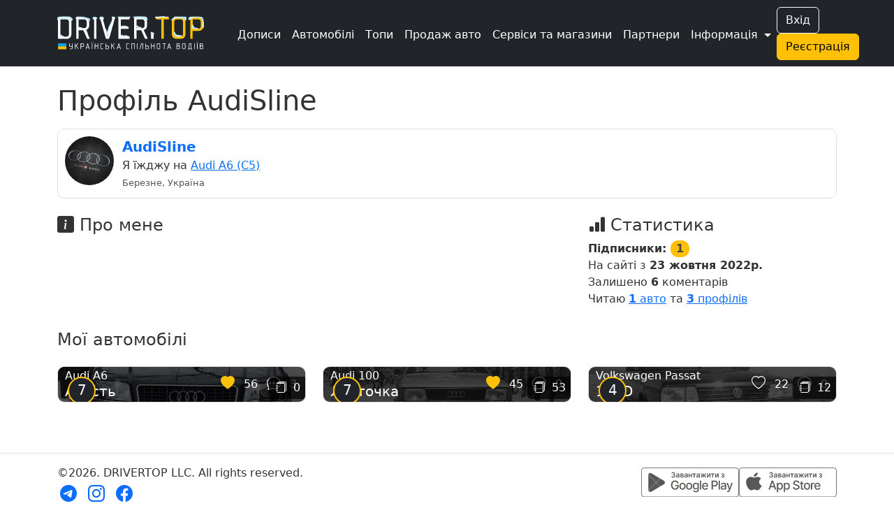

--- FILE ---
content_type: text/html; charset=UTF-8
request_url: https://driver.top/user/1793
body_size: 7737
content:
<!DOCTYPE html>
<html>
	<head>
		<meta charset="utf-8">
		
		<title>Профіль AudiSline | DRIVER.TOP - Українська спільнота водіїв та автомобілів.</title>

		
				
		<meta name="google-play-app" content="app-id=top.driver" />
		<meta name="viewport" content="width=device-width, user-scalable=no, initial-scale=0.95" />

		
		<script nonce="LxOmHyBmszzZqYMHlFqW0w==" async src="https://www.googletagmanager.com/gtag/js?id=G-T2MB6WSJGC"></script>
		<script nonce="LxOmHyBmszzZqYMHlFqW0w==">
						window.dataLayer = window.dataLayer || [];
			function gtag(){dataLayer.push(arguments);}
			gtag('js', new Date());

			gtag('config', 'G-T2MB6WSJGC');
			gtag('config', 'UA-71041088-4');
			var _gaq = _gaq || [];			_gaq.push(['_setAccount', 'UA-71041088-4']);;

			(function() {
			var ga = document.createElement('script'); ga.type = 'text/javascript'; ga.async = true;
			ga.src = ('https:' == document.location.protocol ? 'https://ssl' : 'http://www') + '.google-analytics.com/ga.js';
			var s = document.getElementsByTagName('script')[0]; s.parentNode.insertBefore(ga, s);
			})();
		</script>
				
						<script nonce="LxOmHyBmszzZqYMHlFqW0w==">
					!function(f,b,e,v,n,t,s)
					{if(f.fbq)return;n=f.fbq=function(){n.callMethod?
					n.callMethod.apply(n,arguments):n.queue.push(arguments)};
					if(!f._fbq)f._fbq=n;n.push=n;n.loaded=!0;n.version='2.0';
					n.queue=[];t=b.createElement(e);t.async=!0;
					t.src=v;s=b.getElementsByTagName(e)[0];
					s.parentNode.insertBefore(t,s)}(window, document,'script',
					'https://connect.facebook.net/en_US/fbevents.js');
					fbq('init', '1129095061320208');
					fbq('track', 'PageView');
				</script>
				

		
		
		<meta property="og:title" content="Профіль AudiSline | DRIVER.TOP - Українська спільнота водіїв та автомобілів.">
				<meta property="og:url" content="https://driver.top/user/1793">
    	<meta property="og:image" content="https://driver.top/images/profiles/9ba88b5ef65c13bf76bf440331de8d9f.webp">

		
		<link rel="apple-touch-icon" sizes="180x180" href="/DT-apple-touch-icon.png">
		<link rel="icon" type="image/png" sizes="32x32" href="/DT-favicon-32x32.png">
		<link rel="icon" type="image/png" sizes="16x16" href="/DT-favicon-16x16.png">
		<link rel="manifest" href="/site.webmanifest">
		
		<link rel="stylesheet" type="text/css" href="/theme/main.css?1765886427">
		<link rel="stylesheet" type="text/css" href="/modules/user/style.css?1738745508">
		<link href="/src/bootstrap.min.css?1669730204" rel="stylesheet">
		<link rel="stylesheet" href="/src/bootstrap-icons.css?1703245464">
		<link rel="stylesheet" href="/src/remixicon.css?1718990920">
		<link rel="stylesheet" type="text/css" href="/theme/custom.css?1752676267">

		<script nonce="LxOmHyBmszzZqYMHlFqW0w==" src="/src/jquery.min.js"></script>
		
					<style>
				.bi-bookmark-plus{
					display: none;
				}
			</style>

			<!--<script nonce="LxOmHyBmszzZqYMHlFqW0w==" async src="https://pagead2.googlesyndication.com/pagead/js/adsbygoogle.js?client=ca-pub-3836428726051580" crossorigin="anonymous"></script>-->
				
	
		
	</head>

	<body class=" " data-state="loading">

		<div class="spinner-box d-none" data-nosnippet>
			<div class="spinner"></div>
		</div>

				
				
				
		<!-- 			<a href="/support/" class="support-btn d-none d-lg-block">Підтримка <i class="bi bi-headset"></i></a>
		 -->

		
		
		<!-- Modal -->
		<div class="modal fade" id="alertModal" tabindex="-1" aria-labelledby="alertModalLabel" aria-hidden="true" data-nosnippet>
		  <div class="modal-dialog modal-dialog-centered">
		    <div class="modal-content">
		      <div class="modal-header">
		        <h5 class="modal-title" id="alertModalLabel">Modal title</h5>
		        <button type="button" class="btn-close" data-bs-dismiss="modal" aria-label="Close"></button>
		      </div>
		      <div class="modal-body">
		        ...
		      </div>
		      <div class="modal-footer">
		        <button type="button" class="btn btn-warning" data-bs-dismiss="modal">Зрозуміло!</button>
		      </div>
		    </div>
		  </div>
		</div>

		<!-- advanced View Modals Container -->
		<div id="advancedViewModalsContainer">

		</div>

		<!-- Custom Alert -->
		<div class="alert alert-mod alert-success d-flex align-items-center justify-content-center d-none" role="alert" data-nosnippet>
		  <i class="bi bi-check2-circle me-2"></i>
		    <span>...</span>
		</div>

		<!-- Custom Error -->
		<div class="alert alert-dan alert-danger d-flex align-items-center d-none" role="alert" data-nosnippet>
		  <i class="bi bi-check2-circle me-2"></i>
		    <span>...</span>
		</div>

		<!-- REG Modal -->
		<div class="modal fade" id="signUpModal" tabindex="-1" aria-labelledby="signUpModalLabel" aria-hidden="true" data-nosnippet>
		  <div class="modal-dialog modal-dialog-centered">
		    <div class="modal-content">
		      <div class="modal-header">
		        <h5 class="modal-title" id="signUpModalLabel">Упс :(</h5>
		        <button type="button" class="btn-close" data-bs-dismiss="modal" aria-label="Close"></button>
		      </div>
		      <div class="modal-body text-center">
		        Ця дія доступна тільки учасникам. Будь ласка,
		      </div>
		      <div class="modal-footer text-center">
		      	<button type="button" class="btn btn-outline-secondary" onclick="goToE('auth/');">Увійдіть</button> <span class="text-secondary">або</span> 
		        <button type="button" class="btn btn-warning" onclick="go_signup();">Створіть профіль</button>
		      </div>
		    </div>
		  </div>
		</div>

		<!-- APP Modal -->
		<div class="modal fade" id="appModal" tabindex="-1" aria-labelledby="appModalLabel" aria-hidden="true" data-nosnippet>
		  <div class="modal-dialog modal-dialog-centered">
		    <div class="modal-content">
		      <div class="modal-header">
		        <h5 class="modal-title" id="appModalLabel">Мобільний додаток</h5>
		        <button type="button" class="btn-close" data-bs-dismiss="modal" aria-label="Close"></button>
		      </div>
		      <div class="modal-body text-center">
		      		Ще більше зручності! Миттєві сповіщення про всі актуальні події вашого профілю!
		      	<br />
		        <a class="mt-3 d-block" href='https://play.google.com/store/apps/details?id=top.driver.app_v3'><img alt='Завантажити з Google Play' src='https://play.google.com/intl/en_us/badges/static/images/badges/ua_badge_web_generic.png' width='250' /></a>		
		      </div>
		    </div>
		  </div>
		</div>

		<!-- APP Modal iOS -->
		<div class="modal fade" id="appModal_ios" tabindex="-1" aria-labelledby="appModal_iosLabel" aria-hidden="true" data-nosnippet>
		  <div class="modal-dialog modal-dialog-centered">
		    <div class="modal-content">
		      <div class="modal-header">
		        <h5 class="modal-title" id="appModal_iosLabel">Мобільний додаток</h5>
		        <button type="button" class="btn-close" data-bs-dismiss="modal" aria-label="Close"></button>
		      </div>
		      <div class="modal-body text-center">
		      		Ще більше зручності! Миттєві сповіщення про всі актуальні події вашого профілю!
		      	<br />
		        <a class="mt-3 d-block" href='https://apps.apple.com/us/app/driver-top/id6444728683?itsct=apps_box_badge&amp;itscg=30200'><img alt='Завантажити з App Store' src='https://tools.applemediaservices.com/api/badges/download-on-the-app-store/white/en-us?size=250x83&amp;releaseDate=1672876800' width='250' /></a>		
		      </div>
		    </div>
		  </div>
		</div>

		<!-- Trends -->
		<div class="modal fade" id="trend-modal" tabindex="-1" aria-labelledby="trendModalLabel" aria-hidden="true" data-nosnippet>
			<div class="modal-dialog modal-lg modal-dialog-centered  modal-dialog-scrollable">
				<div class="modal-content">
					<div class="modal-header">
						<h5 class="modal-title" id="trendModalLabel">Що це означає?</h5>
						<button type="button" class="btn-close" data-bs-dismiss="modal" aria-label="Close"></button>
					</div>
					<div class="modal-body">
						Цей допис потрапив у тренди щонайменше по одній із причин: стрімко набирає перегляди, вподобайки чи коментарі, або був вибраний редакцією.	
					</div>
					<div class="modal-footer">
						<button type="button" class="btn btn-warning" data-bs-dismiss="modal">Зрозуміло!</button>
					</div>
				</div>
			</div>
		</div>

		<!-- Promo -->
		<div class="modal fade" id="promo-modal" tabindex="-1" aria-labelledby="promoModalLabel" aria-hidden="true" data-nosnippet>
			<div class="modal-dialog modal-lg modal-dialog-centered  modal-dialog-scrollable">
				<div class="modal-content">
					<div class="modal-header">
						<h5 class="modal-title" id="promoModalLabel">Цей запис просувається</h5>
						<button type="button" class="btn-close" data-bs-dismiss="modal" aria-label="Close"></button>
					</div>
					<div class="modal-body">
						З приводу розміщення реклами звертайтеся у телеграм: t.me/drivertop_promo<br /> 
						Або на пошту: <a href="/cdn-cgi/l/email-protection" class="__cf_email__" data-cfemail="18686a777577587c6a716e7d6a366c7768">[email&#160;protected]</a>
					</div>
					<div class="modal-footer">
						<button type="button" class="btn btn-warning" data-bs-dismiss="modal">Зрозуміло!</button>
					</div>
				</div>
			</div>
		</div>

		<!-- Repost Promo -->
		<div class="modal fade" id="repost-promo-modal" tabindex="-1" aria-labelledby="repostPromoModalLabel" aria-hidden="true" data-nosnippet>
			<div class="modal-dialog modal-lg modal-dialog-centered  modal-dialog-scrollable">
				<div class="modal-content">
					<div class="modal-header">
						<h5 class="modal-title" id="repostPromoModal">Підтримка дописів</h5>
						<button type="button" class="btn-close" data-bs-dismiss="modal" aria-label="Close"></button>
					</div>
					<div class="modal-body">
						Автор репосту підтримав цей допис оплативши йому просування. Ви також можете робити репости дописів та проявляти вдячність у вигляді придбання просування.
					</div>
					<div class="modal-footer">
						<button type="button" class="btn btn-warning" data-bs-dismiss="modal">Зрозуміло!</button>
					</div>
				</div>
			</div>
		</div>

		
		

		
		<!-- Create BPage Modal -->
		<div class="modal fade" id="bpageQueryModal" tabindex="-1" aria-labelledby="bpageQueryModalLabel" data-bs-backdrop="static" aria-hidden="true" data-nosnippet>
		  <div class="modal-dialog modal-dialog-centered">
		    <div class="modal-content">
		      <div class="modal-header">
		        <h5 class="modal-title" id="bpageQueryModalLabel">Запит на створення сторінки</h5>
		        <button type="button" class="btn-close" data-bs-dismiss="modal" aria-label="Close"></button>
		      </div>
		      <div class="modal-body">
		        <form>
		          <div class="form-group mt-1">
		            <label for="bpq_name" class="col-form-label">Ваше ім'я</label>
		            <input type="text" class="form-control" name="bpq_name" id="bpq_name" />
		          </div>
		          <div class="form-group mt-1">
		            <label for="bpq_phone" class="col-form-label">Телефон</label>
		            <input type="tel" class="form-control" name="bpq_phone" id="bpq_phone" minlength="14" maxlength="14" placeholder="(0xx)123-45-67" />
		          </div>
		          <div class="form-group mt-1">
		            <label for="bpq_about" class="col-form-label">Чим займається ваша компанія?</label>
		            <input type="text" class="form-control" name="bpq_about" id="bpq_about" />
		          </div>
		        </form>
		      </div>
		      <div class="modal-footer">
		        <button type="button" class="btn btn-outline-secondary" data-bs-dismiss="modal">Скасувати</button>
		        <button type="button" class="btn btn-warning" onclick="sendBpq(this);">Надіслати</button>
		      </div>
		    </div>
		  </div>
		</div>

		
		<header class="bg-dark fixed text-white">
			<nav class="navbar sticky-top navbar-expand-xl navbar-dark bg-dark" aria-label="mainNavBar">
				<div class="container">
											<a href="/" class="navbar-brand d-flex align-items-center">
							<img src="/theme/app_logo_snow.svg" class="logo-img" border="0" alt="DRIVER.TOP" />
						</a>
										
					<div class="d-flex align-items-center gap-1 order-1 order-xl-3">
													<div class="d-none d-sm-block">
								<button onclick="_gaq.push(['_trackEvent', 'Header', 'Auth', 'Button']);goTo('auth');" type="button" class="btn btn-outline-light me-2">Вхід</button>
								<button onclick="_gaq.push(['_trackEvent', 'Header', 'Signup', 'Button']);goTo('signup');" type="button" class="btn btn-warning me-2">Реєстрація</button>
							</div>
						
												<button class="navbar-toggler" type="button" data-bs-toggle="collapse" data-bs-target="#mainNavBar" aria-controls="mainNavBar" aria-expanded="false" aria-label="Toggle navigation">
														<span class="navbar-toggler-icon"></span>
						</button>
											</div>
					
					
					<div class="collapse navbar-collapse order-2" id="mainNavBar">
						<form action="/search/" onsubmit="_gaq.push(['_trackEvent', 'Header', 'Search', $('#search-field').val()]);" role="search" class="d-flex d-xl-none">
							<input id="search-field" class="form-control" type="search" autoComplete="off" name="q" placeholder="Пошук в історіях..." aria-label="Пошук в історіях..." value="">
						</form>
						<ul class="navbar-nav me-auto ms-1 ms-xl-4 me-0 mt-1">
							<li class="nav-item">
								<a href="/latest-exps/" class="nav-link text-white"><i class="bi bi-journals me-1"></i> Дописи</a>
							</li>

							<li class="nav-item">
								<a href="/cars/" class="nav-link text-white"><i class="bi bi-car-front-fill me-1"></i> Автомобілі</a>
							</li>

							<li class="nav-item d-xl-none">
								<a href="/characteristic/" class="nav-link  text-white"><i class="bi bi-database-fill-gear me-1"></i> Характеристики авто</a>
							</li>

							<li class="nav-item">
								<a href="/top/" class="nav-link text-white"><i class="bi bi-bar-chart-line me-1"></i> Топи</a>
							</li>

							<li class="nav-item d-xl-none">
								<a href="/communities/" class="nav-link text-white"><i class="bi bi-people-fill me-1"></i> Спільноти</a>
							</li>

							<li class="nav-item">
								<a href="/sell/" class="nav-link text-white text-nowrap">
									<i class="bi bi-cart-check-fill me-1"></i>
									Продаж авто
									<!-- <sup class="important-style">NEW!</sup> -->
								</a>
							</li>

							<li class="nav-item">
								<a href="/b/" class="nav-link text-white text-nowrap"><i class="bi bi-tools me-1"></i> Сервіси та магазини</a>
							</li>

							<div class="separate-line my-1"></div>

							<li class="nav-item">
								<a href="/news/" class="nav-link text-white d-flex d-md-none">
									<div><i class="bi bi-newspaper me-1"></i> Новини</div>
																	</a>
							</li>

							<li class="nav-item d-xl-none">
								<a href="/partners/" class="nav-link text-white"><i class="bi bi-person-fill-check me-1"></i> Наші партнери</a>
							</li>

			        		<li class="nav-item d-xl-none">
								<a href="/about/" class="nav-link text-white"><i class="bi bi-info-circle-fill me-1"></i> Про нас</a>
							</li>
							
							<li class="nav-item d-xl-none">
								<a href="/support/" class="nav-link text-white"><i class="bi bi-headset me-1"></i> Підтримка</a>
							</li>

							<li class="nav-item d-xl-none">
								<a href="/user-rules/" class="nav-link text-white"><i class="bi bi-card-checklist me-1"></i> Правила</a>
							</li>

															<li class="nav-item d-xl-none">
									<a href="https://bank.gov.ua/ua/news/all/natsionalniy-bank-vidkriv-spetsrahunok-dlya-zboru-koshtiv-na-potrebi-armiyi" class="nav-link text-white d-flex align-items-center gap-2" target="_blank"> 
										<svg xmlns="http://www.w3.org/2000/svg" width="20" height="15">
											<rect width="20" height="15" fill="#005BBB"/>
											<rect width="20" height="8" y="7" fill="#FFD500"/>
										</svg>
										<span>Допомога ЗСУ</span>
									</a>
								</li>
							
							<div class="separate-line mt-1 mb-3"></div>

							<li class="nav-item d-none d-xl-block">
								<a href="/partners/" class="nav-link text-white"><i class="bi bi-headset me-1"></i> Партнери</a>
							</li>

															<div class="text-center d-sm-none m-3">
									<button onclick="_gaq.push(['_trackEvent', 'Header', 'Auth', 'Button']);goTo('auth');" type="button" class="btn btn-outline-light me-2">Вхід</button>
									<button onclick="_gaq.push(['_trackEvent', 'Header', 'Signup', 'Button']);goTo('signup');" type="button" class="btn btn-warning me-2">Реєстрація</button>
								</div>
							
							<li class="nav-item dropdown d-none d-xl-inline">
				          		<a class="nav-link dropdown-toggle text-white" href="#" id="more-link-dr2" role="button" data-bs-toggle="dropdown" aria-expanded="false">Інформація </a>
						        <ul class="dropdown-menu" aria-labelledby="more-link-dr2">

						        	<li class="nav-item">
										<a href="/top/" class="nav-link"><i class="bi bi-bar-chart-line me-1"></i> Топи</a>
									</li>

									<li class="nav-item">
										<a href="/communities/" class="nav-link"><i class="bi bi-people-fill me-1"></i> Спільноти</a>
									</li>

									<li class="nav-item">
										<a href="/characteristic/" class="nav-link">Характеристики</a>
									</li>

									<li class="nav-item">
										<a href="/news/" class="nav-link">Новини</a> 									</li>

									<li class="nav-item">
										<a href="/about/" class="nav-link">Про нас</a>
									</li>

									<li class="nav-item">
										<a href="/support/" class="nav-link">Підтримка</a>
									</li>

									<li class="nav-item">
										<a href="/user-rules/" class="nav-link">Правила</a>
									</li>
					
																			<li class="nav-item">
											<a href="https://bank.gov.ua/ua/news/all/natsionalniy-bank-vidkriv-spetsrahunok-dlya-zboru-koshtiv-na-potrebi-armiyi" class="nav-link" target="_blank">Допомога ЗСУ 
												<svg xmlns="http://www.w3.org/2000/svg" width="20" height="15">
													<rect width="20" height="15" fill="#005BBB"/>
													<rect width="20" height="8" y="7" fill="#FFD500"/>
												</svg>
											</a>
										</li>
															        </ul>
			        		</li>
						</ul>
					</div>
				</div>
			</nav>

					</header>
		<div class="header-margin-mobile fixed d-md-none"></div>

	  	
		<div class="content-block  container">
			<h1 class="user-h1">Профіль AudiSline <i id="bookmark-user-1793" title="Додати в закладки" data-toggle="tooltip" onclick="bookmark('user',1793);" class="bi bi-bookmark-plus me-2 mt-2 me-lg-4 mt-lg-4 user-bookmark-1793"></i>
</h1>

<div class="row mt-3">
	    <div class="col-12">
        <div class="rounded-border">
            <div class="row">

                <div class="col-auto pe-0">
                    <a href="/user/1793"
                        onclick="_gaq.push(['_trackEvent', User, 'User', 'Photo']);"><img src="https://driver.top/images/profiles/9ba88b5ef65c13bf76bf440331de8d9f.webp" class="userpic" /></a>
                </div>

                <div class="col">
                    
                    <div class="d-md-flex">
                        <div>
                            <a class="user-login" href="/user/1793" onclick="_gaq.push(['_trackEvent', User, 'User', 'Link']);">
                                AudiSline                            </a>
                            <span class="user-badges"></span>
                            <span class="text-nowrap"></span>
                        </div>
                                            </div>
                    Я їжджу на <a class='user-carlink' href='/car/44826'>Audi A6 (C5)</a>                    <br />

                    <span class="city-name">
                        Березне, Україна                    </span><br />
                                    </div>
            </div>
        </div>
    </div>
    </div>


<div class="row mt-4">
	<div class="col-12 col-lg-8">
		<h4><i class="bi bi-info-square-fill"></i> Про мене</h4>
			</div>

	<div class="col-12 col-lg-4 mt-3 mt-lg-0 mb-3 user-active-stat">
		<h4><i class="bi bi-bar-chart-fill"></i> Статистика</h4>
		<b>Підписники: <span class="subs-cnt cursor-pointer" onclick="goToE('details/subscribers/user/1793');">1</span></b><br />
		На сайті з <b>23 жовтня 2022р. </b><br />
					Залишено <b>6</b> коментарів<br />
				Читаю
		<a href="/details/subscribe/car/1793"><b>1</b> авто</a>		та
		<a href="/details/subscribe/user/1793"><b>3</b> профілів</a>		<br />
	</div>
</div>


<div id="blog-car" class="row">
	<div id="blog" class="col-12 col-lg-8">
			</div>
	<div class="col-12 ">
			<h4 class="mt-4 mt-lg-3">Мої автомобілі</h4>
		<div class="row mt-4">
								<div class="col-12 col-lg-4 mb-4">
						<div id="car-44826" class="car-block " style="--carphoto-url: url('https://driver.top/images/cars/66144b2b07dce36d7ea81518b2d4be54.webp');">
							<div class="car-block-content">
								<span class="car-rating-indicators">
									<span class="rating" title="Рейтинг авто" data-toggle="tooltip">
										<span class="ind-val">7</span>
									</span>
								</span>

								<div class="car-additional-indicators">
									<div class="indicator" onclick="goToE('car/44826#exps');" title="Записів в бортжурналі" data-toggle="tooltip">
										<i class="bi bi-journals me-1"></i>
										<span class="ind-add-val">0</span>
									</div>
								</div>

								
							<div class="d-flex flex-column justify-content-between h-100">
								<div class="car-tools text-center">
																										</div>
								<a class="flex-fill t-car-link" href="/car/44826/" onclick="_gaq.push(['_trackEvent', 'User', 'Auto', 'Photo']);"></a>

								
									<div class="car-name row g-0 car-sign">
										<a class="col overflow-hidden" href="/car/44826/" onclick="_gaq.push(['_trackEvent', 'User', 'Auto', 'Link']);">
											<div class="car-brand">Audi A6</div>
											<div class="car-nickname">Ашість</div>
										</a>
										<div class="col-auto d-flex p-2 me-1">
											<span class="align-self-center">
												<i id="like-car-btn-44826" class="bi bi-heart-fill red-heart car-sub-44826" onclick="like(44826, 'car', this);_gaq.push(['_trackEvent', 'User', 'Auto', 'Like']);" 


																									data-toggle="tooltip" title="Подобається"
												
												></i>
												<span id="like-car-44826" class="like-cnt details px-2" data-toggle="tooltip" title="LexaMehanik<br>Dmytriy95<br>Alex_Krop<br>PapaBear<br>DEMBOVYCH_YouTube_<br>та ще 51..." data-bs-html="true" onclick="moreDetail('likes','car',44826,true)">56</span>

												<i id="comment-car-44826-btn" class="bi bi-chat-dots" onclick="goToE('car/44826#comments');_gaq.push(['_trackEvent', 'User', 'Auto', 'Comments']);" title="Коментарі" data-toggle="tooltip"></i>
												<span id="cmt-44826" class="cmt-cnt details ps-2" data-toggle="tooltip" title="bmwandron<br>4oleh<br>AudiSline<br>" data-bs-html="true" onclick="moreDetail('comments','car',44826,true)">3</span>
											</span>
										</div>
									</div>
								</div>
							</div>
						</div>
					</div>
									<div class="col-12 col-lg-4 mb-4">
						<div id="car-5810" class="car-block car-block-grey" style="--carphoto-url: url('https://driver.top/images/cars/2dd29efe6bdab41203a88edba930d863.webp');">
							<div class="car-block-content">
								<span class="car-rating-indicators">
									<span class="rating" title="Рейтинг авто" data-toggle="tooltip">
										<span class="ind-val">7</span>
									</span>
								</span>

								<div class="car-additional-indicators">
									<div class="indicator" onclick="goToE('car/5810#exps');" title="Записів в бортжурналі" data-toggle="tooltip">
										<i class="bi bi-journals me-1"></i>
										<span class="ind-add-val">53</span>
									</div>
								</div>

								
							<div class="d-flex flex-column justify-content-between h-100">
								<div class="car-tools text-center">
																										</div>
								<a class="flex-fill t-car-link" href="/car/5810/" onclick="_gaq.push(['_trackEvent', 'User', 'Auto', 'Photo']);"></a>

								
									<div class="car-name row g-0 car-sign">
										<a class="col overflow-hidden" href="/car/5810/" onclick="_gaq.push(['_trackEvent', 'User', 'Auto', 'Link']);">
											<div class="car-brand">Audi 100</div>
											<div class="car-nickname">Ласточка</div>
										</a>
										<div class="col-auto d-flex p-2 me-1">
											<span class="align-self-center">
												<i id="like-car-btn-5810" class="bi bi-heart-fill red-heart car-sub-5810" onclick="like(5810, 'car', this);_gaq.push(['_trackEvent', 'User', 'Auto', 'Like']);" 


																									data-toggle="tooltip" title="Подобається"
												
												></i>
												<span id="like-car-5810" class="like-cnt details px-2" data-toggle="tooltip" title="SOBOLEVIZE<br>Misha198633<br>_o_x_ygen<br>Vitali1<br>RadouckiiDenis<br>та ще 40..." data-bs-html="true" onclick="moreDetail('likes','car',5810,true)">45</span>

												<i id="comment-car-5810-btn" class="bi bi-chat-dots" onclick="goToE('car/5810#comments');_gaq.push(['_trackEvent', 'User', 'Auto', 'Comments']);" title="Коментарі" data-toggle="tooltip"></i>
												<span id="cmt-5810" class="cmt-cnt ps-2" data-toggle="tooltip" title="" data-bs-html="true" onclick="moreDetail('comments','car',5810,true)">0</span>
											</span>
										</div>
									</div>
								</div>
							</div>
						</div>
					</div>
									<div class="col-12 col-lg-4 mb-4">
						<div id="car-5811" class="car-block car-block-grey" style="--carphoto-url: url('https://driver.top/images/cars/200c8358efc40b427c6710ad102389b2.webp');">
							<div class="car-block-content">
								<span class="car-rating-indicators">
									<span class="rating" title="Рейтинг авто" data-toggle="tooltip">
										<span class="ind-val">4</span>
									</span>
								</span>

								<div class="car-additional-indicators">
									<div class="indicator" onclick="goToE('car/5811#exps');" title="Записів в бортжурналі" data-toggle="tooltip">
										<i class="bi bi-journals me-1"></i>
										<span class="ind-add-val">12</span>
									</div>
								</div>

								
							<div class="d-flex flex-column justify-content-between h-100">
								<div class="car-tools text-center">
																										</div>
								<a class="flex-fill t-car-link" href="/car/5811/" onclick="_gaq.push(['_trackEvent', 'User', 'Auto', 'Photo']);"></a>

								
									<div class="car-name row g-0 car-sign">
										<a class="col overflow-hidden" href="/car/5811/" onclick="_gaq.push(['_trackEvent', 'User', 'Auto', 'Link']);">
											<div class="car-brand">Volkswagen Passat</div>
											<div class="car-nickname">1.6 D</div>
										</a>
										<div class="col-auto d-flex p-2 me-1">
											<span class="align-self-center">
												<i id="like-car-btn-5811" class="bi bi-heart car-sub-5811" onclick="like(5811, 'car', this);_gaq.push(['_trackEvent', 'User', 'Auto', 'Like']);" 


																									data-toggle="tooltip" title="Подобається"
												
												></i>
												<span id="like-car-5811" class="like-cnt details px-2" data-toggle="tooltip" title="SOBOLEVIZE<br>Alex1973<br>_o_x_ygen<br>Vitali1<br>SLIgor<br>та ще 17..." data-bs-html="true" onclick="moreDetail('likes','car',5811,true)">22</span>

												<i id="comment-car-5811-btn" class="bi bi-chat-dots" onclick="goToE('car/5811#comments');_gaq.push(['_trackEvent', 'User', 'Auto', 'Comments']);" title="Коментарі" data-toggle="tooltip"></i>
												<span id="cmt-5811" class="cmt-cnt ps-2" data-toggle="tooltip" title="" data-bs-html="true" onclick="moreDetail('comments','car',5811,true)">0</span>
											</span>
										</div>
									</div>
								</div>
							</div>
						</div>
					</div>
							</div>

						</div>
</div>
		</div>
		
			
	<div class="w-100 border-top mt-5 "></div>
	
	<button type="button" class="btn " id="btn-back-to-top"><i class="bi bi-chevron-compact-up"></i></button>

	<div class="container  ">	  <footer class="py-3 ">
	  	<input id="text_to_copy" type="text" class="bg=danger" value="" readonly>
		<div class="text-center text-lg-start d-lg-inline">
			<span class="mb-3 mb-md-0">©2026. DRIVERTOP LLC. All rights reserved.</span>
		</div>
		<div class="float-lg-end d-flex gap-3 py-1 justify-content-center">
			<a href="https://play.google.com/store/apps/details?id=top.driver.app_v3" target="_blank" rel="noopener noreferrer">
				<img class="download-btn" src="/theme/google-play-badge.svg" alt="Google Play">
			</a>
			<a href="https://apps.apple.com/us/app/driver-top/id6444728683?itsct=apps_box_badge&amp;itscg=30200" target="_blank" rel="noopener noreferrer">
				<img class="download-btn" src="/theme/app-store-badge.svg" alt="App Store">
			</a>
		</div>
		<div>
			<ul class="d-flex justify-content-center justify-content-lg-start list-unstyled footer-icons text-hover-warning text-center text-lg-left">
				<li class="ms-1 d-inline"><a class="" href="https://t.me/driver_top" target="_blank"><i class="bi-telegram"></i></a></li>
				<li class="ms-3 d-inline"><a class="" href="https://www.instagram.com/driver.top_ua/" target="_blank"><i class="bi-instagram"></i></a></li>
				<li class="ms-3 d-inline"><a class="" href="https://www.facebook.com/drivertop.ua" target="_blank"><i class="bi-facebook"></i></a></li>
			</ul>
		</div>
	  </footer>
	  	  
	</div>
	
	<script data-cfasync="false" src="/cdn-cgi/scripts/5c5dd728/cloudflare-static/email-decode.min.js"></script><script nonce="LxOmHyBmszzZqYMHlFqW0w==" type="text/javascript" src="/src/jquery.lazy.min.js"></script>

	<script nonce="LxOmHyBmszzZqYMHlFqW0w==">

		$(function() {
			$('.lazy').Lazy();
			$('.slider-lazy').Lazy({
				scrollDirection: "horizontal",
				appendScroll: $('.scrolling-wrapper-flexbox'),
			});

					});
	</script>
	
	
		

		
	<script nonce="LxOmHyBmszzZqYMHlFqW0w==" src="/src/jquery.form.min.js"></script>
	<script nonce="LxOmHyBmszzZqYMHlFqW0w==" src="/src/jquery.mask.min.js"></script>
	<script nonce="LxOmHyBmszzZqYMHlFqW0w==" src="/src/bootstrap.bundle.min.js"></script>
	<script nonce="LxOmHyBmszzZqYMHlFqW0w==" src="/src/main.js?1765886425"></script>
						<script nonce="LxOmHyBmszzZqYMHlFqW0w==" src="/modules/user/script.js?1712659949"></script>
	
	
	<link rel="stylesheet" href="/src/select2.css">
	<script nonce="LxOmHyBmszzZqYMHlFqW0w==" src="/src/select2.js"></script>

			<script nonce="LxOmHyBmszzZqYMHlFqW0w==" src="https://challenges.cloudflare.com/turnstile/v0/api.js" async defer></script>
	
	
	<script nonce="LxOmHyBmszzZqYMHlFqW0w==">
			function signup_modal(){
			signUpModal.show();
			return true;
		}
				
	</script>

	
	<input id="cdn_url" style="display:none;" type="hidden" value="https://driver.top" />
	<input id="viewed_exps" style="display:none;" type="hidden" />
	<input id="buffer" style="display:none;" type="hidden" value="https://driver.top/user/1793" />
	<input id="user_login" style="display:none;" type="hidden" value="" />
	<input id="my_id" style="display:none;" type="hidden" value="" />
	<input id="sticky_offset" style="display:none;" type="hidden" value="0" />
	<input id="my_bpage_id" style="display:none;" type="hidden" value="" />
	<input id="device_type" style="display:none;" type="hidden" value="desktop" />
	<input id="mobile_type" style="display:none;" type="hidden" value="none" />
	<input id="mobile_app_type" style="display:none;" type="hidden" value="flutter" />
	
<script nonce="LxOmHyBmszzZqYMHlFqW0w==">(function(){function c(){var b=a.contentDocument||a.contentWindow.document;if(b){var d=b.createElement('script');d.nonce='LxOmHyBmszzZqYMHlFqW0w==';d.innerHTML="window.__CF$cv$params={r:'9bff943f2fb21107',t:'MTc2ODc1NDg5Nw=='};var a=document.createElement('script');a.nonce='LxOmHyBmszzZqYMHlFqW0w==';a.src='/cdn-cgi/challenge-platform/scripts/jsd/main.js';document.getElementsByTagName('head')[0].appendChild(a);";b.getElementsByTagName('head')[0].appendChild(d)}}if(document.body){var a=document.createElement('iframe');a.height=1;a.width=1;a.style.position='absolute';a.style.top=0;a.style.left=0;a.style.border='none';a.style.visibility='hidden';document.body.appendChild(a);if('loading'!==document.readyState)c();else if(window.addEventListener)document.addEventListener('DOMContentLoaded',c);else{var e=document.onreadystatechange||function(){};document.onreadystatechange=function(b){e(b);'loading'!==document.readyState&&(document.onreadystatechange=e,c())}}}})();</script></body>
</html>


--- FILE ---
content_type: image/svg+xml
request_url: https://driver.top/theme/app_logo_snow.svg
body_size: 17625
content:
<svg width="923" height="211" viewBox="0 0 923 211" fill="none" xmlns="http://www.w3.org/2000/svg">
<g clip-path="url(#clip0_26_216)">
<path d="M21.7999 127.419H56.5C68.1 127.419 73.8 121.274 73.8 108.983V36.8738C73.8 24.5825 68 18.4369 56.5 18.4369H21.7999C20.3999 18.4369 19.7 19.0515 19.7 20.383V125.473C19.8 126.805 20.4999 127.419 21.7999 127.419ZM4.69995 137.969V7.88689C4.69995 5.94078 5.69995 4.9165 7.59995 4.9165H58.4C67.9 4.9165 75.4 7.68204 80.8 13.3155C86.2 18.8466 89 26.5286 89 36.2592V109.699C89 119.43 86.3 127.112 80.8 132.643C75.4 138.174 67.9 141.042 58.4 141.042H7.59995C5.69995 140.94 4.69995 140.018 4.69995 137.969ZM131.7 140.94H122.4C120.5 140.94 119.5 139.916 119.5 137.969V7.88689C119.5 5.94078 120.5 4.9165 122.4 4.9165H169.9C179.4 4.9165 186.9 7.68204 192.4 13.3155C197.9 18.8466 200.7 26.5286 200.7 36.2592V55.5155C200.7 63.4024 198.8 69.9578 195.1 75.0791C191.4 80.2005 186.2 83.683 179.6 85.3218V86.1412L203.6 137.56C204.8 139.813 204.2 140.94 201.5 140.94H192.2C189.9 140.94 188.1 139.916 187 137.969L163.9 86.7558H136.6C135.2 86.7558 134.5 87.3704 134.5 88.7019V137.969C134.6 140.018 133.6 140.94 131.7 140.94ZM136.6 73.9524H167.8C179.6 73.9524 185.6 67.9092 185.6 55.7204V36.8738C185.6 24.5825 179.7 18.4369 167.8 18.4369H136.6C135.2 18.4369 134.5 19.0515 134.5 20.383V72.0063C134.6 73.3379 135.3 73.9524 136.6 73.9524ZM246.5 7.88689V137.969C246.5 139.916 245.5 140.94 243.6 140.94H234.3C232.4 140.94 231.4 139.916 231.4 137.969V7.88689C231.4 5.94078 232.4 4.9165 234.3 4.9165H243.6C245.5 5.01893 246.5 5.94078 246.5 7.88689ZM323.5 140.94H308.8C307 140.94 305.8 139.916 305.3 137.969L268.8 8.19417C268.4 6.0432 269.3 5.01893 271.5 5.01893H281.6C283.4 5.01893 284.5 6.0432 284.9 7.98932L315.7 123.732H316.5L347.3 7.98932C347.7 6.0432 348.8 5.01893 350.6 5.01893H360.9C363 5.01893 363.8 6.0432 363.4 8.19417L326.8 138.072C326.3 140.018 325.2 140.94 323.5 140.94ZM452.4 140.94H387.6C385.7 140.94 384.7 139.916 384.7 137.969V7.88689C384.7 5.94078 385.7 4.9165 387.6 4.9165H452.4C454.3 4.9165 455.3 5.94078 455.3 7.88689V15.4665C455.3 17.4126 454.3 18.4369 452.4 18.4369H401.8C400.4 18.4369 399.7 19.0515 399.7 20.383V63.0951C399.7 64.3243 400.4 65.0413 401.8 65.0413H446C447.9 65.0413 448.9 66.0655 448.9 68.0116V75.5913C448.9 77.5374 447.9 78.5616 446 78.5616H401.8C400.4 78.5616 399.7 79.1762 399.7 80.5078V125.576C399.7 126.805 400.4 127.522 401.8 127.522H452.4C454.3 127.522 455.3 128.546 455.3 130.492V138.072C455.3 140.018 454.3 140.94 452.4 140.94ZM496 140.94H486.7C484.8 140.94 483.8 139.916 483.8 137.969V7.88689C483.8 5.94078 484.8 4.9165 486.7 4.9165H534.2C543.7 4.9165 551.2 7.68204 556.7 13.3155C562.2 18.949 565 26.5286 565 36.2592V55.5155C565 63.4024 563.1 69.9578 559.4 75.0791C555.7 80.2005 550.5 83.683 543.9 85.3218V86.1412L567.9 137.56C569.1 139.813 568.5 140.94 565.8 140.94H556.5C554.2 140.94 552.4 139.916 551.3 137.969L528.2 86.7558H500.9C499.5 86.7558 498.8 87.3704 498.8 88.7019V137.969C498.9 140.018 497.9 140.94 496 140.94ZM500.9 73.9524H532.1C543.9 73.9524 549.9 67.9092 549.9 55.7204V36.8738C549.9 24.5825 544 18.4369 532.1 18.4369H500.9C499.5 18.4369 498.8 19.0515 498.8 20.383V72.0063C498.9 73.3379 499.5 73.9524 500.9 73.9524ZM606.5 112.465V138.072C606.5 140.018 605.6 141.042 603.8 141.042H593.3C591.5 141.042 590.6 140.018 590.6 138.072V112.465C590.6 110.621 591.5 109.699 593.3 109.699H603.8C605.6 109.699 606.5 110.621 606.5 112.465Z" fill="#FEFEFE"/>
<path d="M667.2 140.94H657.9C656 140.94 655 139.915 655 137.969V20.383C655 19.1539 654.3 18.4369 652.9 18.4369H624.8C622.7 18.4369 621.7 17.4126 621.7 15.4665V7.88689C621.7 5.94078 622.7 4.9165 624.8 4.9165H700.2C702.3 4.9165 703.3 5.94078 703.3 7.88689V15.4665C703.3 17.4126 702.3 18.4369 700.2 18.4369H672.1C670.7 18.4369 670 19.0515 670 20.383V137.969C670.1 140.018 669.1 140.94 667.2 140.94ZM753.1 127.419H774.2C785.8 127.419 791.5 121.274 791.5 108.982V36.8738C791.5 24.5825 785.7 18.4369 774.2 18.4369H753.1C741.7 18.4369 736 24.5825 736 36.8738V108.982C735.9 121.274 741.6 127.419 753.1 127.419ZM776 140.94H751.4C741.9 140.94 734.4 138.174 729 132.643C723.6 127.112 720.8 119.43 720.8 109.597V36.2592C720.8 26.4262 723.5 18.7442 729 13.2131C734.4 7.68204 741.9 4.9165 751.4 4.9165H776C785.5 4.9165 793 7.68204 798.4 13.3155C803.8 18.8466 806.6 26.5286 806.6 36.2592V109.699C806.6 119.43 803.9 127.112 798.4 132.643C793 138.174 785.5 140.94 776 140.94ZM849.3 140.94H840C838.1 140.94 837.1 139.915 837.1 137.969V7.88689C837.1 5.94078 838.1 4.9165 840 4.9165H888.3C897.8 4.9165 905.2 7.68204 910.6 13.3155C916 18.949 918.7 26.5286 918.7 36.2592V59.715C918.7 69.548 916 77.2301 910.6 82.7611C905.2 88.2922 897.8 91.0577 888.3 91.0577H854.2C852.8 91.0577 852.1 91.6723 852.1 93.0039V138.072C852.2 140.018 851.2 140.94 849.3 140.94ZM854.3 77.3325H886.3C897.9 77.3325 903.6 71.2893 903.6 59.1005V36.8738C903.6 24.5825 897.8 18.4369 886.3 18.4369H854.3C852.9 18.4369 852.2 19.0515 852.2 20.383V75.3864C852.2 76.7179 852.9 77.3325 854.3 77.3325Z" fill="#FFC107"/>
<path d="M56.7999 169.415H4.79993V188.261H56.7999V169.415Z" fill="#00A5EB"/>
<path d="M56.7999 187.954H4.79993V206.8H56.7999V187.954Z" fill="#FFC107"/>
<path d="M93 191.232H82.3C80.4 191.232 78.7 190.515 77.3 189.081C75.9 187.647 75.2 185.905 75.2 183.857V171.053C75.2 170.541 75.4 170.132 75.7 169.722C76.1 169.415 76.5 169.21 76.9 169.21C77.4 169.21 77.8 169.312 78.1 169.619C78.5 169.927 78.6 170.336 78.6 170.951V183.754C78.6 184.779 78.9 185.7 79.6 186.417C80 186.725 80.3 187.032 80.8 187.237C81.3 187.442 81.8 187.544 82.2 187.544H93V171.053C93 170.541 93.2 170.132 93.5 169.722C93.9 169.415 94.3 169.21 94.7 169.21C95.2 169.21 95.6 169.312 95.9 169.619C96.3 169.927 96.4 170.336 96.4 170.951V198.401C96.4 200.45 95.7 202.089 94.3 203.523C92.9 204.957 91.2 205.674 89.2 205.674H80.3C79.8 205.674 79.3 205.469 79 205.162C78.7 204.752 78.5 204.342 78.5 203.83C78.5 203.42 78.7 203.011 79 202.601C79.3 202.191 79.8 201.986 80.3 201.986H89.2C90.2 201.986 91 201.679 91.7 200.962C92.4 200.245 92.7 199.426 92.7 198.299L93 191.232ZM114.4 185.086L129.5 169.824C129.9 169.517 130.3 169.312 130.7 169.312C131.1 169.312 131.6 169.517 131.9 169.824C132.3 170.234 132.5 170.644 132.5 171.156C132.5 171.463 132.3 171.873 132 172.385L121.4 183.242L132.4 203.113L132.7 204.035C132.7 204.547 132.5 204.957 132.1 205.264C131.7 205.674 131.3 205.776 130.8 205.776C130.2 205.776 129.7 205.469 129.3 204.854L118.8 185.803L114.5 190.105V204.035C114.5 204.649 114.3 205.059 114 205.469C113.7 205.776 113.3 205.879 112.7 205.879C112.2 205.879 111.8 205.776 111.5 205.469C111.1 205.162 111 204.752 111 204.035V171.053C111 170.541 111.2 170.132 111.5 169.824C111.9 169.517 112.3 169.312 112.7 169.312C113.2 169.312 113.6 169.415 113.9 169.722C114.3 170.029 114.4 170.439 114.4 171.053V185.086ZM150.1 187.544H160.8C161.8 187.544 162.6 187.237 163.3 186.52C164 185.803 164.3 184.983 164.3 183.857V176.482C164.3 175.458 164 174.536 163.3 173.921C162.6 173.204 161.8 172.897 160.7 172.897H150L150.1 187.544ZM150.1 191.232V204.035C150.1 204.649 149.9 205.059 149.6 205.469C149.3 205.776 148.9 205.879 148.3 205.879C147.8 205.879 147.4 205.776 147.1 205.469C146.7 205.162 146.6 204.752 146.6 204.137V171.053C146.6 169.824 147.2 169.21 148.4 169.21H160.9C162.9 169.21 164.6 169.927 166 171.361C167.4 172.795 168.1 174.536 168.1 176.584V183.857C168.1 185.905 167.4 187.544 166 188.978C164.6 190.412 162.9 191.129 160.9 191.129L150.1 191.232ZM184.9 196.763L182.3 204.649C182.2 205.059 181.9 205.366 181.6 205.571C181.4 205.674 181 205.879 180.6 205.879C180.1 205.879 179.7 205.674 179.3 205.366C178.9 205.059 178.7 204.649 178.7 204.137L178.8 203.523L189.6 170.541C190 169.517 190.5 169.005 191.3 169.005C192.1 169.005 192.6 169.517 193 170.541L203.7 203.523L203.8 204.137C203.8 204.649 203.6 205.059 203.2 205.366C202.8 205.674 202.4 205.879 202 205.879C201.8 205.879 201.5 205.776 201.2 205.674C200.9 205.571 200.6 205.162 200.4 204.649L197.8 196.763H184.9ZM196.6 192.973L191.3 176.892L186 192.973H196.6ZM221.4 204.035C221.4 204.649 221.2 205.059 220.9 205.469C220.6 205.776 220.2 205.879 219.6 205.879C219.1 205.879 218.7 205.776 218.4 205.469C218 205.162 217.9 204.752 217.9 204.137V171.053C217.9 170.541 218.1 170.132 218.4 169.722C218.8 169.415 219.2 169.21 219.6 169.21C220.1 169.21 220.5 169.415 220.8 169.722C221.2 170.029 221.3 170.439 221.3 171.053L221.4 204.035ZM212.5 163.781C212.5 163.371 212.7 162.962 213 162.552C213.4 162.142 213.8 161.937 214.3 161.937C214.7 161.937 215.1 162.142 215.5 162.449C215.9 162.859 216.1 163.269 216.1 163.781C216.1 164.293 215.9 164.703 215.6 165.113C215.5 165.215 215.3 165.42 215.1 165.522C214.9 165.625 214.6 165.727 214.3 165.727C213.8 165.727 213.4 165.522 213 165.215C212.9 165.01 212.7 164.908 212.6 164.6C212.6 164.293 212.5 164.088 212.5 163.781ZM223.3 163.781C223.3 163.269 223.5 162.859 223.8 162.449C224.1 162.142 224.6 161.937 225.1 161.937C225.5 161.937 225.9 162.142 226.3 162.449C226.7 162.757 226.9 163.269 226.9 163.781C226.9 164.293 226.7 164.703 226.4 165.01C226.1 165.42 225.6 165.522 225.1 165.522C224.6 165.522 224.2 165.317 223.8 165.01C223.4 164.703 223.3 164.293 223.3 163.781ZM253.5 183.959V171.053C253.5 170.541 253.7 170.132 254 169.824C254.4 169.415 254.8 169.312 255.2 169.312C255.7 169.312 256.1 169.415 256.4 169.722C256.8 170.029 256.9 170.439 256.9 171.053V203.933C256.9 204.445 256.7 204.957 256.3 205.366C255.9 205.674 255.5 205.879 255.1 205.879C254.7 205.879 254.2 205.776 253.9 205.469C253.6 205.162 253.4 204.752 253.4 204.137V187.647H239.1V204.137C239.1 204.752 238.9 205.162 238.6 205.571C238.3 205.879 237.9 205.981 237.3 205.981C236.8 205.981 236.4 205.879 236.1 205.571C235.7 205.264 235.6 204.854 235.6 204.24V171.053C235.6 170.541 235.8 170.132 236.1 169.722C236.5 169.415 236.9 169.21 237.3 169.21C237.8 169.21 238.2 169.415 238.5 169.722C238.9 170.029 239 170.439 239 171.053V183.857L253.5 183.959ZM287.4 205.879H278.5C276.6 205.879 274.9 205.162 273.5 203.728C272.1 202.294 271.4 200.552 271.4 198.504V176.482C271.4 174.433 272.1 172.692 273.5 171.258C274.9 169.824 276.6 169.107 278.6 169.107H287.5C288 169.107 288.4 169.312 288.8 169.619C289.1 170.029 289.3 170.439 289.3 170.849C289.3 171.258 289.2 171.668 288.9 172.078C288.6 172.487 288.2 172.692 287.5 172.692H278.5C277.5 172.692 276.6 172.999 275.9 173.716C275.6 174.024 275.3 174.433 275.1 174.946C274.9 175.355 274.8 175.867 274.8 176.38V198.401C274.8 199.426 275.1 200.348 275.8 201.065C276.2 201.372 276.5 201.679 277 201.884C277.5 202.089 278 202.191 278.4 202.191H287.4C287.9 202.191 288.3 202.396 288.7 202.703C289 203.113 289.2 203.523 289.2 203.933C289.2 204.342 289.1 204.752 288.8 205.162C288.4 205.674 288 205.879 287.4 205.879ZM306.9 187.544H317.6C318.6 187.544 319.5 187.851 320.1 188.568C320.8 189.285 321.1 190.105 321.1 191.232V198.606C321.1 199.631 320.8 200.552 320.1 201.269C319.8 201.577 319.4 201.884 318.9 202.089C318.5 202.294 318 202.396 317.5 202.396H306.8V187.544H306.9ZM306.9 183.959V171.053C306.9 170.541 306.7 170.132 306.4 169.824C306 169.415 305.6 169.312 305.2 169.312C304.8 169.312 304.4 169.415 304 169.722C303.6 170.029 303.4 170.439 303.4 171.053V204.035C303.4 205.264 304 205.879 305.2 205.879H317.7C319.6 205.879 321.3 205.162 322.7 203.728C324.1 202.294 324.8 200.552 324.8 198.504V191.129C324.8 189.183 324.1 187.442 322.7 186.008C321.3 184.574 319.6 183.857 317.6 183.857L306.9 183.959ZM342.6 185.086L357.7 169.824C358.1 169.517 358.5 169.312 358.9 169.312C359.3 169.312 359.8 169.517 360.1 169.824C360.5 170.234 360.7 170.644 360.7 171.156C360.7 171.463 360.5 171.873 360.2 172.385L349.6 183.242L360.6 203.113L360.9 204.035C360.9 204.547 360.7 204.957 360.3 205.264C359.9 205.674 359.5 205.776 359 205.776C358.4 205.776 357.9 205.469 357.5 204.854L347 185.803L342.7 190.105V204.035C342.7 204.649 342.5 205.059 342.2 205.469C341.9 205.776 341.5 205.879 340.9 205.879C340.4 205.879 340 205.776 339.7 205.469C339.3 205.162 339.2 204.752 339.2 204.035V171.053C339.2 170.541 339.4 170.132 339.7 169.824C340.1 169.517 340.5 169.312 340.9 169.312C341.4 169.312 341.8 169.415 342.1 169.722C342.5 170.029 342.6 170.439 342.6 171.053V185.086ZM381 196.763L378.4 204.649C378.3 205.059 378 205.366 377.7 205.571C377.5 205.674 377.1 205.879 376.7 205.879C376.2 205.879 375.8 205.674 375.4 205.366C375 205.059 374.8 204.649 374.8 204.137L374.9 203.523L385.7 170.541C386.1 169.517 386.6 169.005 387.4 169.005C388.2 169.005 388.7 169.517 389.1 170.541L399.8 203.523L399.9 204.137C399.9 204.649 399.7 205.059 399.3 205.366C398.9 205.674 398.5 205.879 398.1 205.879C397.9 205.879 397.6 205.776 397.3 205.674C397 205.571 396.7 205.162 396.5 204.649L393.9 196.763H381ZM392.8 192.973L387.5 176.892L382.2 192.973H392.8ZM449.6 205.879H440.7C438.8 205.879 437.1 205.162 435.7 203.728C434.3 202.294 433.6 200.552 433.6 198.504V176.482C433.6 174.433 434.3 172.692 435.7 171.258C437.1 169.824 438.8 169.107 440.8 169.107H449.7C450.2 169.107 450.6 169.312 451 169.619C451.3 170.029 451.5 170.439 451.5 170.849C451.5 171.258 451.4 171.668 451.1 172.078C450.8 172.487 450.4 172.692 449.7 172.692H440.7C439.7 172.692 438.8 172.999 438.1 173.716C437.8 174.024 437.5 174.433 437.3 174.946C437.1 175.355 437 175.867 437 176.38V198.401C437 199.426 437.3 200.348 438 201.065C438.4 201.372 438.7 201.679 439.2 201.884C439.7 202.089 440.2 202.191 440.6 202.191H449.6C450.1 202.191 450.5 202.396 450.9 202.703C451.2 203.113 451.4 203.523 451.4 203.933C451.4 204.342 451.3 204.752 451 205.162C450.6 205.674 450.2 205.879 449.6 205.879ZM487 204.035C487 204.649 486.8 205.059 486.5 205.469C486.2 205.776 485.8 205.879 485.2 205.879C484.7 205.879 484.3 205.776 484 205.469C483.6 205.162 483.5 204.752 483.5 204.137V172.999H469.2V204.137C469.2 204.752 469 205.162 468.7 205.571C468.4 205.879 468 205.981 467.4 205.981C466.9 205.981 466.5 205.879 466.2 205.571C465.8 205.264 465.7 204.854 465.7 204.24V171.053C465.7 169.824 466.3 169.21 467.5 169.21H485.4C486.6 169.21 487.2 169.824 487.2 171.053L487 204.035ZM504.8 204.035C504.8 204.649 504.6 205.059 504.3 205.469C504 205.776 503.6 205.879 503 205.879C502.5 205.879 502.1 205.776 501.8 205.469C501.4 205.162 501.3 204.752 501.3 204.137V171.053C501.3 170.541 501.5 170.132 501.8 169.722C502.2 169.415 502.6 169.21 503 169.21C503.5 169.21 503.9 169.312 504.2 169.619C504.6 169.927 504.7 170.336 504.7 170.951V204.035H504.8ZM540.5 204.035C540.5 204.649 540.3 205.059 540 205.469C539.7 205.776 539.3 205.879 538.7 205.879C538.2 205.879 537.8 205.776 537.5 205.469C537.1 205.162 537 204.752 537 204.137V172.999H531.2L522.6 204.649C522.5 205.059 522.3 205.366 522 205.571C521.7 205.879 521.3 205.981 520.9 205.981C520.4 205.981 519.9 205.879 519.6 205.571C519.3 205.264 519.1 204.854 519.1 204.24C519.1 203.932 519.1 203.83 519.2 203.728L528.1 170.746C528.4 169.824 528.9 169.415 529.8 169.415H538.7C539.9 169.415 540.5 170.029 540.5 171.258V204.035ZM558.3 187.544H569C570 187.544 570.9 187.851 571.5 188.568C572.2 189.285 572.5 190.105 572.5 191.232V198.606C572.5 199.631 572.2 200.552 571.5 201.269C571.2 201.577 570.8 201.884 570.3 202.089C569.9 202.294 569.4 202.396 568.9 202.396H558.2L558.3 187.544ZM558.3 183.959V171.053C558.3 170.541 558.1 170.132 557.8 169.824C557.4 169.415 557 169.312 556.6 169.312C556.2 169.312 555.8 169.415 555.4 169.722C555 170.029 554.8 170.439 554.8 171.053V204.035C554.8 205.264 555.4 205.879 556.6 205.879H569C570.9 205.879 572.6 205.162 574 203.728C575.4 202.294 576.1 200.552 576.1 198.504V191.129C576.1 189.183 575.4 187.442 574 186.008C572.6 184.574 570.9 183.857 568.9 183.857L558.3 183.959ZM608.3 183.959V171.053C608.3 170.541 608.5 170.132 608.8 169.824C609.2 169.415 609.6 169.312 610 169.312C610.5 169.312 610.9 169.415 611.2 169.722C611.6 170.029 611.7 170.439 611.7 171.053V203.933C611.7 204.445 611.5 204.957 611.1 205.366C610.7 205.674 610.3 205.879 609.9 205.879C609.5 205.879 609 205.776 608.7 205.469C608.4 205.162 608.2 204.752 608.2 204.137V187.647H593.9V204.137C593.9 204.752 593.7 205.162 593.4 205.571C593.1 205.879 592.7 205.981 592.1 205.981C591.6 205.981 591.2 205.879 590.9 205.571C590.5 205.264 590.4 204.854 590.4 204.24V171.053C590.4 170.541 590.6 170.132 590.9 169.722C591.3 169.415 591.7 169.21 592.1 169.21C592.6 169.21 593 169.415 593.3 169.722C593.7 170.029 593.8 170.439 593.8 171.053V183.857L608.3 183.959ZM647.5 198.606C647.5 200.655 646.8 202.294 645.4 203.728C644 205.162 642.3 205.879 640.3 205.879H633.2C631.3 205.879 629.6 205.162 628.2 203.728C626.8 202.294 626.1 200.552 626.1 198.504V176.482C626.1 174.433 626.8 172.692 628.2 171.258C629.6 169.824 631.3 169.107 633.3 169.107H640.4C642.4 169.107 644.1 169.824 645.5 171.258C646.9 172.692 647.6 174.433 647.6 176.482V198.606H647.5ZM643.9 198.606V176.584C643.9 175.56 643.6 174.638 642.9 174.024C642.2 173.307 641.4 172.999 640.3 172.999H633.1C632.1 172.999 631.2 173.307 630.5 174.024C630.2 174.331 629.9 174.741 629.7 175.253C629.5 175.663 629.4 176.175 629.4 176.687V198.709C629.4 199.733 629.7 200.655 630.4 201.372C630.8 201.679 631.1 201.986 631.6 202.191C632.1 202.396 632.6 202.499 633 202.499H640.2C641.2 202.499 642 202.191 642.7 201.474C643.6 200.552 643.9 199.631 643.9 198.606ZM671.7 172.897H664.5C664 172.897 663.5 172.692 663.2 172.385C662.9 171.975 662.7 171.566 662.7 171.053C662.7 170.644 662.8 170.234 663.1 169.824C663.4 169.415 663.8 169.21 664.4 169.21H682.3C682.8 169.21 683.2 169.415 683.6 169.722C683.9 170.132 684.1 170.541 684.1 170.951C684.1 171.361 684 171.77 683.7 172.18C683.4 172.59 683 172.795 682.4 172.795H675.2V203.933C675.2 204.547 675 204.957 674.7 205.366C674.4 205.674 674 205.776 673.4 205.776C672.9 205.776 672.5 205.674 672.2 205.366C671.8 205.059 671.7 204.649 671.7 204.035V172.897ZM697.6 196.763L695 204.649C694.9 205.059 694.6 205.366 694.3 205.571C694.1 205.674 693.7 205.879 693.3 205.879C692.8 205.879 692.4 205.674 692 205.366C691.6 205.059 691.4 204.649 691.4 204.137L691.5 203.523L702.3 170.541C702.7 169.517 703.2 169.005 704 169.005C704.8 169.005 705.3 169.517 705.7 170.541L716.4 203.523L716.5 204.137C716.5 204.649 716.3 205.059 715.9 205.366C715.5 205.674 715.1 205.879 714.7 205.879C714.5 205.879 714.2 205.776 713.9 205.674C713.6 205.571 713.3 205.162 713.1 204.649L710.5 196.763H697.6ZM709.3 192.973L704 176.892L698.7 192.973H709.3ZM768.1 184.983C769.1 185.598 769.9 186.52 770.6 187.647C771.2 188.773 771.5 190.002 771.5 191.232V198.504C771.5 200.552 770.8 202.191 769.4 203.625C768 205.059 766.3 205.776 764.3 205.776H751.8C750.6 205.776 750 205.162 750 203.933V171.053C750 169.824 750.6 169.21 751.8 169.21H762.5C764.5 169.21 766.2 169.927 767.6 171.361C769 172.795 769.7 174.536 769.7 176.584V180.272C769.7 181.091 769.6 181.911 769.3 182.73C769.1 183.447 768.6 184.266 768.1 184.983ZM753.6 187.544V202.191H764.3C765.3 202.191 766.1 201.884 766.8 201.167C767.5 200.45 767.8 199.631 767.8 198.504V191.129C767.8 190.105 767.5 189.183 766.8 188.568C766.1 187.851 765.3 187.544 764.2 187.544H753.6ZM762.6 183.959C763.6 183.959 764.4 183.652 765.1 182.935C765.8 182.218 766.1 181.399 766.1 180.272V176.584C766.1 175.56 765.8 174.638 765.1 173.921C764.4 173.204 763.6 172.897 762.5 172.897H753.5V183.959H762.6ZM807.1 198.504C807.1 200.552 806.4 202.191 805 203.625C803.6 205.059 802 205.879 800 205.879H792.9C791 205.879 789.3 205.162 787.9 203.728C786.5 202.294 785.8 200.552 785.8 198.504V176.482C785.8 174.433 786.5 172.692 787.9 171.258C789.3 169.824 791 169.107 793 169.107H800.1C802.1 169.107 803.8 169.824 805.2 171.258C806.6 172.692 807.3 174.433 807.3 176.482V198.504H807.1ZM803.6 198.606V176.584C803.6 175.56 803.3 174.638 802.6 174.024C801.9 173.307 801.1 172.999 800 172.999H792.8C791.8 172.999 790.9 173.307 790.2 174.024C789.9 174.331 789.6 174.741 789.4 175.253C789.2 175.663 789.1 176.175 789.1 176.687V198.709C789.1 199.733 789.4 200.655 790.1 201.372C790.5 201.679 790.8 201.986 791.3 202.191C791.8 202.396 792.3 202.499 792.7 202.499H799.9C800.9 202.499 801.7 202.191 802.4 201.474C803.2 200.552 803.6 199.631 803.6 198.606ZM826.1 202.191L829.5 170.849C829.5 169.722 830.1 169.21 831.3 169.21H842C843.2 169.21 843.8 169.824 843.8 171.053V202.191H845.6C846.8 202.191 847.4 202.806 847.4 204.035V207.722C847.4 208.234 847.2 208.644 846.9 209.054C846.5 209.361 846.1 209.566 845.7 209.566C845.3 209.566 844.9 209.464 844.5 209.156C844.1 208.849 843.9 208.439 843.9 207.825V205.879H826V207.722C826 208.234 825.8 208.644 825.5 209.054C825.1 209.361 824.7 209.566 824.3 209.566C823.9 209.566 823.5 209.464 823.1 209.156C822.7 208.849 822.5 208.439 822.5 207.825V204.137C822.5 202.908 823.1 202.294 824.3 202.294L826.1 202.191ZM840.2 202.191V172.795H832.9L829.7 202.191H840.2ZM865.1 204.035C865.1 204.649 864.9 205.059 864.6 205.469C864.3 205.776 863.9 205.879 863.3 205.879C862.8 205.879 862.4 205.776 862.1 205.469C861.7 205.162 861.6 204.752 861.6 204.137V171.053C861.6 170.541 861.8 170.132 862.1 169.722C862.5 169.415 862.9 169.21 863.3 169.21C863.8 169.21 864.2 169.312 864.5 169.619C864.9 169.927 865 170.336 865 170.951V204.035H865.1ZM883 204.035C883 204.649 882.8 205.059 882.5 205.469C882.2 205.776 881.8 205.879 881.2 205.879C880.7 205.879 880.3 205.776 880 205.469C879.6 205.162 879.5 204.752 879.5 204.137V171.053C879.5 170.541 879.7 170.132 880 169.722C880.4 169.415 880.8 169.21 881.2 169.21C881.7 169.21 882.1 169.415 882.4 169.722C882.8 170.029 882.9 170.439 882.9 171.053L883 204.035ZM874 163.781C874 163.371 874.2 162.962 874.5 162.552C874.9 162.142 875.3 161.937 875.8 161.937C876.2 161.937 876.6 162.142 877 162.449C877.4 162.859 877.6 163.269 877.6 163.781C877.6 164.293 877.4 164.703 877.1 165.113C877 165.215 876.8 165.42 876.6 165.522C876.4 165.625 876.1 165.727 875.8 165.727C875.3 165.727 874.9 165.522 874.5 165.215C874.4 165.01 874.2 164.908 874.1 164.6C874.1 164.293 874 164.088 874 163.781ZM884.8 163.781C884.8 163.269 885 162.859 885.3 162.449C885.6 162.142 886.1 161.937 886.6 161.937C887 161.937 887.4 162.142 887.8 162.449C888.2 162.757 888.4 163.269 888.4 163.781C888.4 164.293 888.2 164.703 887.9 165.01C887.6 165.42 887.1 165.522 886.6 165.522C886.1 165.522 885.7 165.317 885.3 165.01C885 164.703 884.8 164.293 884.8 163.781ZM915.2 184.983C916.2 185.598 917 186.52 917.7 187.647C918.3 188.773 918.6 190.002 918.6 191.232V198.504C918.6 200.552 917.9 202.191 916.5 203.625C915.1 205.059 913.4 205.776 911.4 205.776H898.9C897.7 205.776 897.1 205.162 897.1 203.933V171.053C897.1 169.824 897.7 169.21 898.9 169.21H909.6C911.6 169.21 913.3 169.927 914.7 171.361C916.1 172.795 916.8 174.536 916.8 176.584V180.272C916.8 181.091 916.7 181.911 916.4 182.73C916.2 183.447 915.8 184.266 915.2 184.983ZM900.7 187.544V202.191H911.4C912.4 202.191 913.2 201.884 913.9 201.167C914.6 200.45 914.9 199.631 914.9 198.504V191.129C914.9 190.105 914.6 189.183 913.9 188.568C913.2 187.954 912.4 187.544 911.3 187.544H900.7ZM909.7 183.959C910.7 183.959 911.5 183.652 912.2 182.935C912.9 182.218 913.2 181.399 913.2 180.272V176.584C913.2 175.56 912.9 174.638 912.2 173.921C911.5 173.204 910.7 172.897 909.6 172.897H900.6V183.959H909.7Z" fill="#FEFEFE"/>
<path d="M663.951 1.13216C663.602 1.79678 663.019 2.23427 662.407 2.29117L660.62 2.4572C658.775 2.62864 658.246 -0.323296 659.9 -1.56438L662.704 -3.66975C664.358 -4.91083 666.02 -2.80964 664.969 -0.807178L663.951 1.13216Z" fill="url(#paint0_linear_26_216)"/>
<path d="M673.245 -0.276821C672.304 1.17195 670.975 2.16952 669.549 2.49808L668.161 2.81765C666.813 3.12807 665.541 2.42494 664.939 1.03689C664.337 -0.35116 664.525 -2.14997 665.414 -3.51877L666.329 -4.92789C667.27 -6.37666 668.599 -7.37423 670.026 -7.70279L671.414 -8.02236C672.762 -8.33279 674.034 -7.62965 674.636 -6.2416C675.237 -4.85355 675.05 -3.05475 674.161 -1.68594L673.245 -0.276821Z" fill="url(#paint1_linear_26_216)"/>
<path d="M665.996 1.07111C665.249 -1.33413 666.18 -4.26271 668.151 -5.71576C669.244 -6.5208 670.51 -6.75534 671.636 -6.36104L675.246 -5.0962C676.372 -4.70189 677.251 -3.7158 677.664 -2.3832C678.411 0.0220491 677.48 2.95063 675.509 4.40367C674.416 5.20872 673.15 5.44326 672.024 5.04896L668.413 3.78411C667.288 3.38981 666.409 2.40372 665.996 1.07111Z" fill="url(#paint2_linear_26_216)"/>
<path d="M667.572 -0.539403C667.214 0.228034 666.551 0.725708 665.867 0.740331L663.138 0.798656C661.355 0.836757 660.918 -2.02478 662.522 -3.22888L666.677 -6.34823C668.282 -7.55232 669.931 -5.60003 668.998 -3.60043L667.572 -0.539403Z" fill="url(#paint3_linear_26_216)"/>
<path d="M666.747 0.249107C666.398 0.913724 665.815 1.35122 665.203 1.40811L663.416 1.57415C661.571 1.74558 661.043 -1.20635 662.696 -2.44744L665.501 -4.55281C667.154 -5.79389 668.816 -3.6927 667.765 -1.69023L666.747 0.249107Z" fill="url(#paint4_linear_26_216)"/>
<path d="M646.645 2.42044C646.574 3.1748 646.206 3.8036 645.669 4.08626L644.105 4.91106C642.489 5.76271 640.914 3.19026 641.959 1.40647L643.732 -1.61954C644.777 -3.40333 647.068 -2.05363 646.853 0.219223L646.645 2.42044Z" fill="url(#paint5_linear_26_216)"/>
<path d="M654.584 -2.38195C654.264 -0.66994 653.424 0.763846 652.247 1.60637L651.102 2.42583C649.991 3.22185 648.572 3.03826 647.51 1.96088C646.448 0.883508 645.952 -0.874868 646.254 -2.49237L646.565 -4.15753C646.885 -5.86954 647.725 -7.30332 648.902 -8.14584L650.046 -8.96531C651.158 -9.76132 652.577 -9.57774 653.639 -8.50036C654.701 -7.42298 655.197 -5.66461 654.895 -4.0471L654.584 -2.38195Z" fill="url(#paint6_linear_26_216)"/>
<path d="M648.484 1.59744C646.914 -0.380463 646.675 -3.4772 647.932 -5.57912C648.628 -6.74367 649.693 -7.43797 650.864 -7.48932L654.619 -7.65406C655.79 -7.70542 656.955 -7.109 657.825 -6.01316C659.396 -4.03526 659.634 -0.938525 658.378 1.1634C657.682 2.32795 656.616 3.02225 655.445 3.0736L651.69 3.23834C650.52 3.2897 649.355 2.69328 648.484 1.59744Z" fill="url(#paint7_linear_26_216)"/>
<path d="M649.322 -0.504012C649.28 0.350169 648.861 1.06547 648.244 1.33533L645.782 2.4117C644.174 3.11484 642.715 0.593214 643.729 -1.13741L646.355 -5.6208C647.369 -7.35142 649.594 -6.13664 649.486 -3.91103L649.322 -0.504012Z" fill="url(#paint8_linear_26_216)"/>
<path d="M648.863 0.544795C648.792 1.29916 648.424 1.92795 647.887 2.21062L646.323 3.03542C644.707 3.88707 643.132 1.31462 644.177 -0.469169L645.95 -3.49518C646.995 -5.27897 649.286 -3.92927 649.071 -1.65642L648.863 0.544795Z" fill="url(#paint9_linear_26_216)"/>
<path d="M676.494 2.48192C675.927 4.13304 674.89 5.43103 673.608 6.09249L672.361 6.73585C671.15 7.3608 669.782 6.96843 668.896 5.74214C668.01 4.51585 667.781 2.69785 668.317 1.13786L668.868 -0.468078C669.435 -2.1192 670.472 -3.41719 671.754 -4.07865L673.001 -4.72201C674.212 -5.34696 675.58 -4.95459 676.466 -3.7283C677.352 -2.50201 677.581 -0.684006 677.045 0.87598L676.494 2.48192Z" fill="url(#paint10_linear_26_216)"/>
<path d="M671.041 3.56521C670.875 4.40654 670.357 5.05409 669.71 5.23034L667.13 5.93333C665.444 6.39256 664.38 3.6746 665.633 2.10789L668.877 -1.95087C670.13 -3.51758 672.139 -1.9827 671.705 0.209436L671.041 3.56521Z" fill="url(#paint11_linear_26_216)"/>
<path d="M670.436 4.53779C670.255 5.27563 669.799 5.84488 669.23 6.04583L667.569 6.63221C665.855 7.23768 664.684 4.45208 665.975 2.83724L668.165 0.0978282C669.456 -1.51701 671.511 0.161638 670.965 2.38475L670.436 4.53779Z" fill="url(#paint12_linear_26_216)"/>
<path d="M665.924 1.25135C665.96 2.00623 666.3 2.65082 666.825 2.95901L668.357 3.85831C669.938 4.78688 671.641 2.3031 670.677 0.474512L669.04 -2.62749C668.076 -4.45608 665.712 -3.22575 665.82 -0.951354L665.924 1.25135Z" fill="url(#paint13_linear_26_216)"/>
<path d="M658.184 -3.92647C658.423 -2.20545 659.199 -0.735655 660.34 0.162001L661.45 1.03509C662.529 1.8832 663.961 1.77089 665.078 0.750657C666.195 -0.269576 666.776 -1.99623 666.55 -3.62225L666.316 -5.29618C666.077 -7.0172 665.301 -8.487 664.16 -9.38465L663.05 -10.2577C661.971 -11.1059 660.539 -10.9935 659.422 -9.97331C658.305 -8.95308 657.724 -7.22643 657.95 -5.6004L658.184 -3.92647Z" fill="url(#paint14_linear_26_216)"/>
<path d="M664.117 0.340214C665.787 -1.55164 666.173 -4.62407 665.012 -6.78001C664.368 -7.97449 663.331 -8.71901 662.159 -8.82837L658.397 -9.17917C657.225 -9.28853 656.027 -8.75245 655.102 -7.70429C653.431 -5.81243 653.045 -2.74001 654.207 -0.584063C654.85 0.61042 655.887 1.35493 657.06 1.46429L660.821 1.81509C661.994 1.92445 663.192 1.38838 664.117 0.340214Z" fill="url(#paint15_linear_26_216)"/>
<path d="M663.376 -1.79443C663.377 -0.941631 663.764 -0.208369 664.371 0.0911025L666.791 1.28558C668.372 2.06587 669.956 -0.373075 669.02 -2.14716L666.596 -6.74314C665.66 -8.51723 663.37 -7.41795 663.372 -5.19594L663.376 -1.79443Z" fill="url(#paint16_linear_26_216)"/>
<path d="M663.787 -0.72704C663.823 0.0278324 664.163 0.672423 664.688 0.980616L666.219 1.87992C667.801 2.80849 669.504 0.324704 668.539 -1.50388L666.903 -4.60589C665.938 -6.43447 663.574 -5.20415 663.682 -2.92975L663.787 -0.72704Z" fill="url(#paint17_linear_26_216)"/>
<path d="M740.224 -0.914561C744.538 -4.89938 750.428 -6.76476 756.325 -6.00322C770.365 -4.19025 796.312 -0.820399 805.5 0.5C812.652 1.52792 813.696 5.71512 812.93 9.67635C811.89 15.0559 811.894 21.0806 809.5 26V26C808.212 28.6469 805.697 26.5662 803.258 23.3549C798.747 17.4138 792.338 12.8254 784.889 12.5465L745.567 11.0741C744.28 11.0259 743.016 11.3808 741.954 12.0884L722.131 25.3036C718.674 27.6086 714.721 22.9958 717.587 20V20L740.224 -0.914561Z" fill="url(#paint18_linear_26_216)"/>
<path d="M766.714 129.066C764.876 129.326 763.006 129.315 761.16 129.033L750.123 127.346C739.704 125.754 732.165 116.024 733.009 105.259L733.5 99V99C733.5 95.1953 738.599 94.3023 739.966 97.8676L744.205 108.926C744.716 110.26 745.689 111.361 746.932 112.012L752.563 114.961C754.503 115.978 756.606 116.605 758.759 116.811L781.556 118.983C784.555 119.269 786.182 122.805 784.468 125.31V125.31C783.865 126.191 782.935 126.772 781.892 126.919L766.714 129.066Z" fill="url(#paint19_linear_26_216)"/>
<path d="M659.554 6.79986C659.035 6.79853 658.517 6.83798 658.005 6.91785L624.477 12.146C621.209 12.6556 617.976 10.9932 616.461 8.02404V8.02404C613.962 3.12657 617.195 -2.73525 622.634 -3.16993L637.962 -4.39481L680.578 -2.07892L697.223 1.09029C700.078 1.63385 700.482 5.58845 697.794 6.68263V6.68263C697.447 6.82414 697.075 6.8964 696.699 6.89544L659.554 6.79986Z" fill="url(#paint20_linear_26_216)"/>
<path d="M848.92 63.7575C848.499 65.9556 848.472 68.1 848.842 70.0546V70.0546C849.836 75.3181 853.575 78.6209 858.54 78.6209L883.281 78.6209C883.49 78.6209 883.706 78.5877 883.924 78.5222V78.5222C886.606 77.7159 887.425 73.4175 884.975 73.0091L867.224 70.0507C866.479 69.9265 865.804 69.6255 865.236 69.1642L859.841 64.781C858.706 63.8581 857.961 62.4535 857.71 60.7602L856.717 54.0507C856.383 51.7972 854.051 51.2346 852.112 52.9398V52.9398C851.259 53.6897 850.644 54.7575 850.435 55.8507L848.92 63.7575Z" fill="url(#paint21_linear_26_216)"/>
<path d="M420.734 129.828L453.28 129.855C453.426 129.855 453.572 129.873 453.715 129.908V129.908C455.937 130.454 456.862 127.248 454.731 126.386L434.772 118.312C434.265 118.107 433.72 118.027 433.183 118.08L416.783 119.68C414.69 119.884 412.582 119.191 410.967 117.768L410.149 117.048C404.726 112.27 396.663 117.237 398.509 124.217V124.217C399.383 127.522 402.367 129.852 405.718 129.848L420.734 129.828Z" fill="url(#paint22_linear_26_216)"/>
<path d="M505.639 -12.1885C504.697 -12.0692 503.767 -11.8111 502.879 -11.422L482.222 -2.37871C480.75 -1.7342 479.543 -0.532481 478.861 0.96712V0.96712C477.124 4.78876 479.327 9.01664 483.257 9.40382L492.239 10.2886C493.407 10.4037 494.6 10.2975 495.76 9.97524L520.021 3.23761C521.182 2.9153 522.291 2.38216 523.295 1.66386L531.012 -3.85828C534.389 -6.27474 534.781 -11.2235 531.795 -13.7335V-13.7335C530.624 -14.7184 529.092 -15.1596 527.532 -14.962L505.639 -12.1885Z" fill="url(#paint23_linear_26_216)"/>
<path d="M522.599 -16.2072C521.537 -16.2363 520.471 -16.0934 519.442 -15.7837L496.113 -8.76574C494.096 -8.15895 492.384 -6.75058 491.38 -4.87128V-4.87128C489.068 -0.545947 491.19 4.68399 495.771 5.95125L505.494 8.64144C506.758 8.99119 508.089 9.08027 509.407 8.90344L537.026 5.19858C538.344 5.02175 539.624 4.58257 540.79 3.90676L549.762 -1.2913C553.989 -3.73995 555.073 -9.39995 552.006 -13.0038V-13.0038C550.673 -14.5696 548.74 -15.489 546.66 -15.5462L522.599 -16.2072Z" fill="url(#paint24_linear_26_216)"/>
<path d="M540.128 -11.7826C538.493 -13.0256 536.553 -13.7551 534.561 -13.8758L506.796 -15.5572C504.549 -15.6933 502.388 -14.9053 500.799 -13.3702V-13.3702C496.929 -9.63302 497.737 -2.9953 502.439 0.0929842L513.259 7.19984C514.331 7.90376 515.514 8.40141 516.744 8.66663L547.409 15.2741C550.254 15.8871 552.568 18.1236 553.328 20.9937V20.9937C555.722 30.0418 568.764 28.139 567.711 18.8951L566.911 11.8724C566.65 9.57867 565.441 7.4598 563.59 6.05326L540.128 -11.7826Z" fill="url(#paint25_linear_26_216)"/>
<path d="M924.099 50.0177C924.324 48.3655 924.283 46.693 923.977 45.0673L917.325 9.72752C917.12 8.63566 916.438 7.7104 915.474 7.21296V7.21296C913.084 5.98072 910.212 7.82437 910.212 10.5909L910.212 10.6633C910.212 10.8873 910.232 11.1104 910.271 11.3298L914.447 34.6569C914.607 35.5505 914.687 36.4589 914.687 37.3711L914.687 62L914.687 71.1577C914.687 74.0756 918.083 75.5095 920.17 73.4726V73.4726C920.719 72.9367 921.075 72.2276 921.179 71.4648L924.099 50.0177Z" fill="url(#paint26_linear_26_216)"/>
<path d="M836.952 1.76612C838.161 1.05894 839.472 0.603778 840.805 0.428534L879.49 -4.65996C880.816 -4.83437 882.136 -4.72787 883.369 -4.34693L910.812 4.13291C911.588 4.37265 912.26 4.84635 912.749 5.49838V5.49838C915.39 9.01935 911.464 14.3915 907.366 12.8656L895.678 8.51442C894.898 8.22395 894.064 8.0757 893.21 8.0757L858.736 8.0757C856.947 8.0757 855.143 8.5925 853.523 9.56938L830.107 23.6873L829.419 23.2898C823 19.5805 823.706 9.51383 830.67 5.44054L836.952 1.76612Z" fill="url(#paint27_linear_26_216)"/>
<path d="M420.667 66.8409C419.892 66.7336 419.11 66.7182 418.337 66.7951L402.045 68.4162C399.87 68.6326 397.938 66.8595 397.938 64.6462V64.6462C397.938 63.1529 398.837 61.8399 400.21 61.3277L406.369 59.0295C407.448 58.627 408.595 58.421 409.757 58.421L427.669 58.421C428.68 58.421 429.69 58.5767 430.664 58.8826L447.153 64.0591C447.7 64.2307 448.176 64.5892 448.498 65.0718V65.0718C449.58 66.6952 448.497 68.8248 446.589 68.8248L435 68.8248L420.667 66.8409Z" fill="url(#paint28_linear_26_216)"/>
<path d="M513.743 75.4432C512.001 75.5992 510.234 75.2856 508.62 74.5344L500.576 70.7893C498.903 70.0102 497.818 68.3139 497.818 66.4777L497.818 57.5377C497.818 55.0686 501.095 54.3594 502.239 56.5808V56.5808C502.45 56.99 502.771 57.3332 503.164 57.5693L516.816 65.7713C517.917 66.4331 519.168 66.7831 520.431 66.7831L526.633 66.7831C529.635 66.7831 531.5 70.2068 529.845 72.6798V72.6798C529.247 73.5721 528.283 74.1417 527.207 74.238L513.743 75.4432Z" fill="url(#paint29_linear_26_216)"/>
<path d="M280.675 19.5111C279.167 19.1053 277.587 19.1698 276.148 19.6959V19.6959C271.154 21.521 265.739 17.6241 265.738 12.2054L265.738 9.41421C265.738 6.51528 267.041 3.81686 269.28 2.07613L270.688 0.981076C272.645 -0.54035 275.125 -1.2386 277.63 -0.973561L281.863 -0.525749C284.368 -0.26071 286.713 0.948006 288.428 2.85786L290.992 5.71407C292.148 7.00254 292.92 8.59017 293.213 10.2837V10.2837C294.297 16.5469 288.725 21.6771 282.622 20.035L280.675 19.5111Z" fill="url(#paint30_linear_26_216)"/>
<path d="M328.504 89.1202L315.844 116.393C315.619 116.878 315.298 117.24 314.909 117.445V117.445C312.783 118.57 310.118 114.831 310.769 111.637L313.603 97.7269C313.712 97.1889 313.858 96.6792 314.039 96.204L326.07 64.6284C326.251 64.1532 326.466 63.7145 326.713 63.3176L333.089 53.0564C334.553 50.7001 337.761 53.0116 338.073 56.6473V56.6473C338.13 57.3123 338.073 57.9459 337.905 58.4905L328.504 89.1202Z" fill="url(#paint31_linear_26_216)"/>
<path d="M327.5 90.5L317.274 121.666C317.095 122.21 316.778 122.64 316.362 122.903V122.903C314.517 124.069 311.901 121.602 312.07 118.856L313.18 100.819C313.238 99.891 313.396 99.0039 313.652 98.1806L324.334 63.7778C324.484 63.2929 324.668 62.8321 324.883 62.3994L338.421 35.1808C339.281 33.4507 341.621 34.1631 342.413 36.3961V36.3961C342.66 37.093 342.699 37.8231 342.523 38.4359L327.5 90.5Z" fill="url(#paint32_linear_26_216)"/>
<path d="M27.658 -3.79563C28.5207 -4.10432 29.4106 -4.29405 30.3032 -4.35962L55.0951 -6.18063C56.6721 -6.29646 58.1824 -5.78847 59.3163 -4.76088V-4.76088C62.3736 -1.99013 61.5974 3.29468 57.798 5.57635L48.943 10.8941C47.6506 11.6703 46.231 12.1574 44.785 12.3208L17.6959 15.3828C15.1437 15.6713 12.8711 17.4684 11.8945 19.9704V19.9704C8.96244 27.4821 -1.67029 25.3146 -0.473849 17.4492L0.585379 10.4858C1.03468 7.53203 3.11841 4.98522 5.90016 3.98985L27.658 -3.79563Z" fill="url(#paint33_linear_26_216)"/>
<path d="M66.0718 -8.40422C68.4776 -8.41668 70.8585 -7.53875 72.7702 -5.93429L93.9942 11.879C97.1719 14.546 98.1196 19.0397 96.2356 22.5062L94.7015 25.3289C91.508 31.2046 82.5274 29.1552 81.4292 22.3001V22.3001C80.8874 18.9181 78.1065 16.2389 74.7589 15.8737L53 13.5L41.4449 12.4215C32.3397 11.5717 28.3991 -0.186487 35.3736 -5.69428L36.1339 -6.29476C37.7524 -7.57286 39.7626 -8.26797 41.8721 -8.27889L66.0718 -8.40422Z" fill="url(#paint34_linear_26_216)"/>
<path d="M23.6888 118.55C25.1691 117.94 26.8309 117.94 28.3112 118.55L29.751 119.144C31.1496 119.721 32.0622 121.084 32.0622 122.597C32.0622 124.11 31.1496 125.473 29.751 126.05L28.3112 126.644C26.8309 127.254 25.1691 127.254 23.6888 126.644L22.249 126.05C20.8504 125.473 19.9378 124.11 19.9378 122.597C19.9378 121.084 20.8504 119.721 22.249 119.144L23.6888 118.55Z" fill="url(#paint35_linear_26_216)"/>
<path d="M155.255 75.7014C157.514 75.7014 158.597 72.1597 156.664 71.091V71.091C156.555 71.0304 156.44 70.9823 156.32 70.9472L137.244 65.3632C135.464 64.8422 134.295 63.0807 134.295 60.9201L134.295 58L134.295 71.3188C134.295 74.0112 136.094 75.9933 138.466 75.9136L144.785 75.7014L155.255 75.7014Z" fill="url(#paint36_linear_26_216)"/>
<path d="M193.484 115.609C194.005 116.578 195.789 116.039 195.5 115V115L183.832 85.3997C183.25 83.9252 181.139 83.3403 179.536 84.2096V84.2096C179.183 84.401 178.881 84.6516 178.65 84.9447L178.574 85.0412C177.888 85.914 177.79 87.0064 178.314 87.9219L182.689 95.5532L193.484 115.609Z" fill="url(#paint37_linear_26_216)"/>
<path d="M305.972 78.3792C305.618 77.3377 303.77 77.5739 303.883 78.6462V78.6462L303.781 86.437C303.777 86.8057 303.826 87.1748 303.929 87.5361L310.969 112.222C311.079 112.61 311.331 112.964 311.688 113.235V113.235C312.857 114.123 314.693 113.844 315.338 112.68L316.304 110.936C316.714 110.197 316.778 109.352 316.485 108.559L313.299 99.945L308.103 84.6508L305.972 78.3792Z" fill="url(#paint38_linear_26_216)"/>
<path d="M354.424 10.7363C352.954 10.3208 351.395 10.6624 350.243 11.6523V11.6523C347.327 14.1564 342.818 12.1112 342.561 8.16862L342.342 4.79985C342.099 1.06125 344.966 -2.0508 348.603 -1.99485L349.016 -1.9885C349.975 -1.97374 350.924 -1.74708 351.798 -1.32386L360.633 2.95108C361.457 3.35012 362.193 3.92517 362.789 4.63729L365.052 7.34104C366.368 8.91416 366.061 11.2931 364.398 12.3984V12.3984C363.619 12.9161 362.657 13.0653 361.75 12.8087L354.424 10.7363Z" fill="url(#paint39_linear_26_216)"/>
<path d="M599.513 110.146C598.044 109.73 596.484 110.072 595.332 111.062V111.062C592.417 113.566 587.907 111.521 587.651 107.578L587.431 104.209C587.188 100.471 590.056 97.3587 593.692 97.4146L594.105 97.421C595.064 97.4357 596.013 97.6624 596.888 98.0856L605.722 102.361C606.547 102.76 607.282 103.335 607.878 104.047L610.141 106.751C611.458 108.324 611.15 110.703 609.488 111.808V111.808C608.709 112.326 607.746 112.475 606.839 112.218L599.513 110.146Z" fill="url(#paint40_linear_26_216)"/>
<path d="M411.539 -8.82116C412.276 -8.91297 413.025 -8.92343 413.774 -8.85234L453.357 -5.09314C454.113 -5.0214 454.857 -4.81893 455.556 -4.49523L457.087 -3.78603C463.374 -0.873213 461.296 8.1895 454.5 7.5V7.5L440.48 4.3485C439.499 4.12787 438.498 4.04904 437.51 4.11457L388.428 7.37204C387.276 7.44847 386.348 8.24252 386.123 9.34368V9.34368C385.49 12.4388 380.777 11.7102 380.777 8.51738L380.777 -1.94394C380.777 -3.70707 382.06 -5.14472 383.831 -5.3656L411.539 -8.82116Z" fill="url(#paint41_linear_26_216)"/>
<path d="M239.019 14.4386C237.177 14.5244 235.509 15.4779 234.513 17.0151V17.0151C232.066 20.7916 226.397 20.3459 224.297 16.2118L223.061 13.7782C220.916 9.557 223.006 4.53254 227.428 3.27519L227.628 3.2184C228.544 2.95781 229.507 2.87607 230.466 2.9775L243.358 4.34149C244.256 4.43642 245.133 4.70107 245.944 5.12152L250.167 7.31143C252.227 8.37962 252.804 11.0882 251.336 12.8056V12.8056C250.733 13.5112 249.866 13.9332 248.93 13.9768L239.019 14.4386Z" fill="url(#paint42_linear_26_216)"/>
<path d="M30.3087 124.291C30.2819 127.208 27.7896 129.465 24.9599 129.133V129.133C23.7862 128.996 22.7047 128.419 21.9234 127.513L17.199 122.038C16.4798 121.204 16.083 120.13 16.083 119.016L16.083 115.426C16.083 111.434 21.3597 110.183 23.0535 113.773V113.773C23.1986 114.081 23.3842 114.366 23.605 114.622L29.1125 121.006C29.8939 121.911 30.3199 123.081 30.3087 124.291V124.291Z" fill="url(#paint43_linear_26_216)"/>
<path d="M26.2074 129.723C24.1195 127.686 24.2143 124.326 26.4109 122.512V122.512C27.3221 121.759 28.4868 121.377 29.6812 121.439L36.9033 121.815C38.0028 121.872 39.0531 122.329 39.8575 123.1L42.4504 125.583C45.3327 128.344 42.5859 133.02 38.8219 131.76V131.76C38.4994 131.652 38.1647 131.588 37.8271 131.571L29.4078 131.133C28.2134 131.07 27.0736 130.569 26.2074 129.723V129.723Z" fill="url(#paint44_linear_26_216)"/>
<path d="M121.5 16.5151C117.027 17.6285 113.584 12.3549 116.44 8.76591L124.192 -0.975167C125.17 -2.20323 126.682 -2.8793 128.268 -2.79678L147.808 -1.77969C148.14 -1.76241 148.471 -1.71201 148.794 -1.62924L202.132 12.0108C204.396 12.5899 206 14.6487 206 16.9771L206 25.2581C206 30.1377 199.739 31.9822 196.926 27.9311L190.236 18.2952C189.447 17.1585 188.235 16.3845 186.882 16.1537L149.057 9.69959C148.354 9.57952 147.636 9.61081 146.953 9.79137L121.5 16.5151V16.5151Z" fill="url(#paint45_linear_26_216)"/>
</g>
<defs>
<linearGradient id="paint0_linear_26_216" x1="663.39" y1="2.19977" x2="659.303" y2="-3.24489" gradientUnits="userSpaceOnUse">
<stop stop-color="white" stop-opacity="0.98"/>
<stop offset="1" stop-color="#B3E5FB"/>
</linearGradient>
<linearGradient id="paint1_linear_26_216" x1="671.776" y1="1.98511" x2="665.938" y2="-5.79298" gradientUnits="userSpaceOnUse">
<stop stop-color="white" stop-opacity="0.98"/>
<stop offset="1" stop-color="#B3E5FB"/>
</linearGradient>
<linearGradient id="paint2_linear_26_216" x1="664.683" y1="-3.1598" x2="679.112" y2="1.42332" gradientUnits="userSpaceOnUse">
<stop stop-color="white" stop-opacity="0.98"/>
<stop offset="1" stop-color="#B3E5FB"/>
</linearGradient>
<linearGradient id="paint3_linear_26_216" x1="666.986" y1="0.716403" x2="662.315" y2="-5.50607" gradientUnits="userSpaceOnUse">
<stop stop-color="white" stop-opacity="0.98"/>
<stop offset="1" stop-color="#B3E5FB"/>
</linearGradient>
<linearGradient id="paint4_linear_26_216" x1="666.187" y1="1.31671" x2="662.1" y2="-4.12795" gradientUnits="userSpaceOnUse">
<stop stop-color="white" stop-opacity="0.98"/>
<stop offset="1" stop-color="#B3E5FB"/>
</linearGradient>
<linearGradient id="paint5_linear_26_216" x1="646.531" y1="3.6322" x2="640.698" y2="0.215024" gradientUnits="userSpaceOnUse">
<stop stop-color="white" stop-opacity="0.98"/>
<stop offset="1" stop-color="#B3E5FB"/>
</linearGradient>
<linearGradient id="paint6_linear_26_216" x1="654.085" y1="0.290963" x2="645.752" y2="-4.59072" gradientUnits="userSpaceOnUse">
<stop stop-color="white" stop-opacity="0.98"/>
<stop offset="1" stop-color="#B3E5FB"/>
</linearGradient>
<linearGradient id="paint7_linear_26_216" x1="645.722" y1="-1.88176" x2="660.55" y2="-3.02397" gradientUnits="userSpaceOnUse">
<stop stop-color="white" stop-opacity="0.98"/>
<stop offset="1" stop-color="#B3E5FB"/>
</linearGradient>
<linearGradient id="paint8_linear_26_216" x1="649.254" y1="0.893738" x2="642.588" y2="-3.01161" gradientUnits="userSpaceOnUse">
<stop stop-color="white" stop-opacity="0.98"/>
<stop offset="1" stop-color="#B3E5FB"/>
</linearGradient>
<linearGradient id="paint9_linear_26_216" x1="648.749" y1="1.75656" x2="642.916" y2="-1.66062" gradientUnits="userSpaceOnUse">
<stop stop-color="white" stop-opacity="0.98"/>
<stop offset="1" stop-color="#B3E5FB"/>
</linearGradient>
<linearGradient id="paint10_linear_26_216" x1="675.609" y1="5.05977" x2="668.083" y2="-0.956672" gradientUnits="userSpaceOnUse">
<stop stop-color="white" stop-opacity="0.98"/>
<stop offset="1" stop-color="#B3E5FB"/>
</linearGradient>
<linearGradient id="paint11_linear_26_216" x1="670.769" y1="4.94193" x2="664.748" y2="0.128776" gradientUnits="userSpaceOnUse">
<stop stop-color="white" stop-opacity="0.98"/>
<stop offset="1" stop-color="#B3E5FB"/>
</linearGradient>
<linearGradient id="paint12_linear_26_216" x1="670.145" y1="5.72303" x2="664.876" y2="1.51152" gradientUnits="userSpaceOnUse">
<stop stop-color="white" stop-opacity="0.98"/>
<stop offset="1" stop-color="#B3E5FB"/>
</linearGradient>
<linearGradient id="paint13_linear_26_216" x1="665.982" y1="2.46394" x2="671.974" y2="-0.696482" gradientUnits="userSpaceOnUse">
<stop stop-color="white" stop-opacity="0.98"/>
<stop offset="1" stop-color="#B3E5FB"/>
</linearGradient>
<linearGradient id="paint14_linear_26_216" x1="658.558" y1="-1.23948" x2="667.118" y2="-5.75438" gradientUnits="userSpaceOnUse">
<stop stop-color="white" stop-opacity="0.98"/>
<stop offset="1" stop-color="#B3E5FB"/>
</linearGradient>
<linearGradient id="paint15_linear_26_216" x1="667.055" y1="-2.98763" x2="652.223" y2="-4.85123" gradientUnits="userSpaceOnUse">
<stop stop-color="white" stop-opacity="0.98"/>
<stop offset="1" stop-color="#B3E5FB"/>
</linearGradient>
<linearGradient id="paint16_linear_26_216" x1="663.378" y1="-0.398941" x2="670.225" y2="-4.01086" gradientUnits="userSpaceOnUse">
<stop stop-color="white" stop-opacity="0.98"/>
<stop offset="1" stop-color="#B3E5FB"/>
</linearGradient>
<linearGradient id="paint17_linear_26_216" x1="663.844" y1="0.48555" x2="669.836" y2="-2.67488" gradientUnits="userSpaceOnUse">
<stop stop-color="white" stop-opacity="0.98"/>
<stop offset="1" stop-color="#B3E5FB"/>
</linearGradient>
<linearGradient id="paint18_linear_26_216" x1="746.617" y1="-3.55484" x2="753.457" y2="17.2883" gradientUnits="userSpaceOnUse">
<stop stop-color="#F4FCFF" stop-opacity="0.95"/>
<stop offset="1" stop-color="#B4E8FE"/>
</linearGradient>
<linearGradient id="paint19_linear_26_216" x1="763.944" y1="129.458" x2="764.303" y2="112.541" gradientUnits="userSpaceOnUse">
<stop stop-color="#F4FCFF" stop-opacity="0.95"/>
<stop offset="1" stop-color="#B4E8FE"/>
</linearGradient>
<linearGradient id="paint20_linear_26_216" x1="658.775" y1="6.79786" x2="659.348" y2="-3.75677" gradientUnits="userSpaceOnUse">
<stop stop-color="#F4FCFF" stop-opacity="0.95"/>
<stop offset="1" stop-color="#B4E8FE"/>
</linearGradient>
<linearGradient id="paint21_linear_26_216" x1="847.192" y1="61.3255" x2="859.525" y2="61.4792" gradientUnits="userSpaceOnUse">
<stop stop-color="#F4FCFF" stop-opacity="0.95"/>
<stop offset="1" stop-color="#B4E8FE"/>
</linearGradient>
<linearGradient id="paint22_linear_26_216" x1="420.734" y1="129.828" x2="423.273" y2="113.152" gradientUnits="userSpaceOnUse">
<stop stop-color="#F4FCFF" stop-opacity="0.95"/>
<stop offset="1" stop-color="#B4E8FE"/>
</linearGradient>
<linearGradient id="paint23_linear_26_216" x1="504.219" y1="-12.0086" x2="509.545" y2="7.17" gradientUnits="userSpaceOnUse">
<stop stop-color="#F4FCFF" stop-opacity="0.95"/>
<stop offset="1" stop-color="#B4E8FE"/>
</linearGradient>
<linearGradient id="paint24_linear_26_216" x1="520.996" y1="-16.2512" x2="524.268" y2="8.13942" gradientUnits="userSpaceOnUse">
<stop stop-color="#F4FCFF" stop-opacity="0.95"/>
<stop offset="1" stop-color="#B4E8FE"/>
</linearGradient>
<linearGradient id="paint25_linear_26_216" x1="537.618" y1="-13.6906" x2="531.8" y2="13.3099" gradientUnits="userSpaceOnUse">
<stop stop-color="#F4FCFF" stop-opacity="0.95"/>
<stop offset="1" stop-color="#B4E8FE"/>
</linearGradient>
<linearGradient id="paint26_linear_26_216" x1="924.439" y1="47.5225" x2="909.875" y2="47.1302" gradientUnits="userSpaceOnUse">
<stop stop-color="#F4FCFF" stop-opacity="0.95"/>
<stop offset="1" stop-color="#B4E8FE"/>
</linearGradient>
<linearGradient id="paint27_linear_26_216" x1="840.624" y1="-0.381545" x2="847.946" y2="16.797" gradientUnits="userSpaceOnUse">
<stop stop-color="#F4FCFF" stop-opacity="0.95"/>
<stop offset="1" stop-color="#B4E8FE"/>
</linearGradient>
<linearGradient id="paint28_linear_26_216" x1="418.333" y1="73.7315" x2="420.511" y2="53.1469" gradientUnits="userSpaceOnUse">
<stop stop-color="#F4FCFF" stop-opacity="0.95"/>
<stop offset="1" stop-color="#B4E8FE"/>
</linearGradient>
<linearGradient id="paint29_linear_26_216" x1="511.083" y1="75.6813" x2="513.018" y2="57.3983" gradientUnits="userSpaceOnUse">
<stop stop-color="#F4FCFF" stop-opacity="0.95"/>
<stop offset="1" stop-color="#B4E8FE"/>
</linearGradient>
<linearGradient id="paint30_linear_26_216" x1="278.359" y1="18.8879" x2="280.537" y2="-1.69674" gradientUnits="userSpaceOnUse">
<stop stop-color="#F4FCFF" stop-opacity="0.95"/>
<stop offset="1" stop-color="#B4E8FE"/>
</linearGradient>
<linearGradient id="paint31_linear_26_216" x1="328.504" y1="89.1202" x2="317.695" y2="85.0017" gradientUnits="userSpaceOnUse">
<stop stop-color="#F4FCFF" stop-opacity="0.86"/>
<stop offset="1" stop-color="#B4E8FE"/>
</linearGradient>
<linearGradient id="paint32_linear_26_216" x1="334.077" y1="91.8578" x2="316.361" y2="86.3572" gradientUnits="userSpaceOnUse">
<stop stop-color="#F4FCFF" stop-opacity="0.86"/>
<stop offset="1" stop-color="#B4E8FE"/>
</linearGradient>
<linearGradient id="paint33_linear_26_216" x1="28.9579" y1="-4.26076" x2="33.287" y2="16.0434" gradientUnits="userSpaceOnUse">
<stop stop-color="#F4FCFF" stop-opacity="0.95"/>
<stop offset="1" stop-color="#B4E8FE"/>
</linearGradient>
<linearGradient id="paint34_linear_26_216" x1="69.8042" y1="-5.42354" x2="66.0933" y2="19.5212" gradientUnits="userSpaceOnUse">
<stop stop-color="#F4FCFF" stop-opacity="0.95"/>
<stop offset="1" stop-color="#B4E8FE"/>
</linearGradient>
<linearGradient id="paint35_linear_26_216" x1="26" y1="117.597" x2="26" y2="127.597" gradientUnits="userSpaceOnUse">
<stop stop-color="white" stop-opacity="0.98"/>
<stop offset="1" stop-color="#B3E5FB"/>
</linearGradient>
<linearGradient id="paint36_linear_26_216" x1="150.355" y1="72.0328" x2="129.62" y2="70.1051" gradientUnits="userSpaceOnUse">
<stop stop-color="white"/>
<stop offset="1" stop-color="#B3E5FB"/>
</linearGradient>
<linearGradient id="paint37_linear_26_216" x1="188.537" y1="98.7592" x2="180.539" y2="79.5316" gradientUnits="userSpaceOnUse">
<stop stop-color="#E6F5FC"/>
<stop offset="0.113541" stop-color="#E0F6FF"/>
<stop offset="0.863541" stop-color="#B3E5FB"/>
</linearGradient>
<linearGradient id="paint38_linear_26_216" x1="308.062" y1="95.8154" x2="312.768" y2="116.102" gradientUnits="userSpaceOnUse">
<stop stop-color="white"/>
<stop offset="1" stop-color="#B3E5FB"/>
</linearGradient>
<linearGradient id="paint39_linear_26_216" x1="352.08" y1="10.0735" x2="356.726" y2="0.473881" gradientUnits="userSpaceOnUse">
<stop stop-color="#F4FCFF" stop-opacity="0.95"/>
<stop offset="1" stop-color="#B4E8FE"/>
</linearGradient>
<linearGradient id="paint40_linear_26_216" x1="597.17" y1="109.483" x2="601.815" y2="99.8834" gradientUnits="userSpaceOnUse">
<stop stop-color="#F4FCFF" stop-opacity="0.95"/>
<stop offset="1" stop-color="#B4E8FE"/>
</linearGradient>
<linearGradient id="paint41_linear_26_216" x1="412.647" y1="-8.9593" x2="412.636" y2="12.2461" gradientUnits="userSpaceOnUse">
<stop stop-color="#F4FCFF" stop-opacity="0.95"/>
<stop offset="1" stop-color="#B4E8FE"/>
</linearGradient>
<linearGradient id="paint42_linear_26_216" x1="236.094" y1="14.5749" x2="237.305" y2="3.12792" gradientUnits="userSpaceOnUse">
<stop stop-color="#F4FCFF" stop-opacity="0.95"/>
<stop offset="1" stop-color="#B4E8FE"/>
</linearGradient>
<linearGradient id="paint43_linear_26_216" x1="30.2585" y1="129.754" x2="15.7698" y2="113.748" gradientUnits="userSpaceOnUse">
<stop stop-color="white" stop-opacity="0.98"/>
<stop offset="1" stop-color="#B3E5FB"/>
</linearGradient>
<linearGradient id="paint44_linear_26_216" x1="22.2977" y1="125.909" x2="43.8787" y2="126.518" gradientUnits="userSpaceOnUse">
<stop stop-color="white" stop-opacity="0.98"/>
<stop offset="1" stop-color="#B3E5FB"/>
</linearGradient>
<linearGradient id="paint45_linear_26_216" x1="114.307" y1="2.12045" x2="159.459" y2="3.39433" gradientUnits="userSpaceOnUse">
<stop stop-color="white" stop-opacity="0.98"/>
<stop offset="1" stop-color="#B3E5FB"/>
</linearGradient>
<clipPath id="clip0_26_216">
<rect width="922.7" height="211" fill="white"/>
</clipPath>
</defs>
</svg>


--- FILE ---
content_type: application/javascript; charset=UTF-8
request_url: https://driver.top/modules/user/script.js?1712659949
body_size: 393
content:
function subscribe_user(elem_id, click_elem){
	if(!signup_modal()){
		$.ajax({
			type: 'POST',
			url: '/ajax/?subscribe',
			data: 'elem_id='+elem_id+'&type=user',
			beforeSend: function(){},success: function(data){
				let result = JSON.parse(data);
	
				if(result.status == 'subscribed'){
					show_modal("Стан підписки", "Ви успішно підписались! :)");
					$(click_elem).html('<i class="bi bi-check-lg"></i> Ви підписані');
					$(click_elem).addClass('subscribed');
				}
	
				if(result.status == 'unsubscribed'){
					show_modal("Стан підписки", "Підписку скасовано. :(");
					$(click_elem).html('Підписатись');
					$(click_elem).removeClass('subscribed');
				}

				if(result.status == 'votelimit'){
					$(click_elem).html('Підписатись');
					show_modal('Упс :(','Оскільки Ви є учасником голосування, кількість підписок на добу - обмежена.');
				}

				if(data.status == 'daylimit'){
					show_modal('Упс :(','Ви досягнули добового ліміту підписок. Ми обмежуємо цей показник для унеможливлення накруток.');
				}

				if(data.status == 'trottle'){
					$('#captchaModal').modal('show');
					turnstile.reset();
				}
	
			}		
		});
	}
}

function subscribe(elem_id){
	$.ajax({
		type: 'POST',
		url: '/ajax/?subscribe',
		data: 'elem_id='+elem_id+'&type=car',
		beforeSend: function(){},success: function(data){
			let result = JSON.parse(data);

			if(result.status == 'subscribed'){
				show_modal("Стан підписки", "Ви успішно підписались! :)");
				$('.sub-car-'+elem_id).html('<i class="bi bi-check-lg"></i> Ви підписані');
				$('.sub-car-'+elem_id).addClass('subscribed');
			}

			if(result.status == 'unsubscribed'){
				show_modal("Стан підписки", "Підписку скасовано. :(");
				$('.sub-car-'+elem_id).html('Підписатись');
				$('.sub-car-'+elem_id).removeClass('subscribed');
			}

			if(result.status == 'votelimit'){
				$('.sub-car-'+elem_id).html('Підписатись');
				show_modal('Упс :(','Оскільки Ви є учасником голосування, кількість підписок на добу - обмежена.');
			}

			if(data.status == 'daylimit'){
				show_modal('Упс :(','Ви досягнули добового ліміту підписок. Ми обмежуємо цей показник для унеможливлення накруток.');
			}

			if(data.status == 'trottle'){
				turnstile.reset();
				$('#captchaModal').modal('show');
			}

		}		
	});
}

function show_more(btn){
	$(".limited-blog").addClass("show");
	$(btn).hide();
}